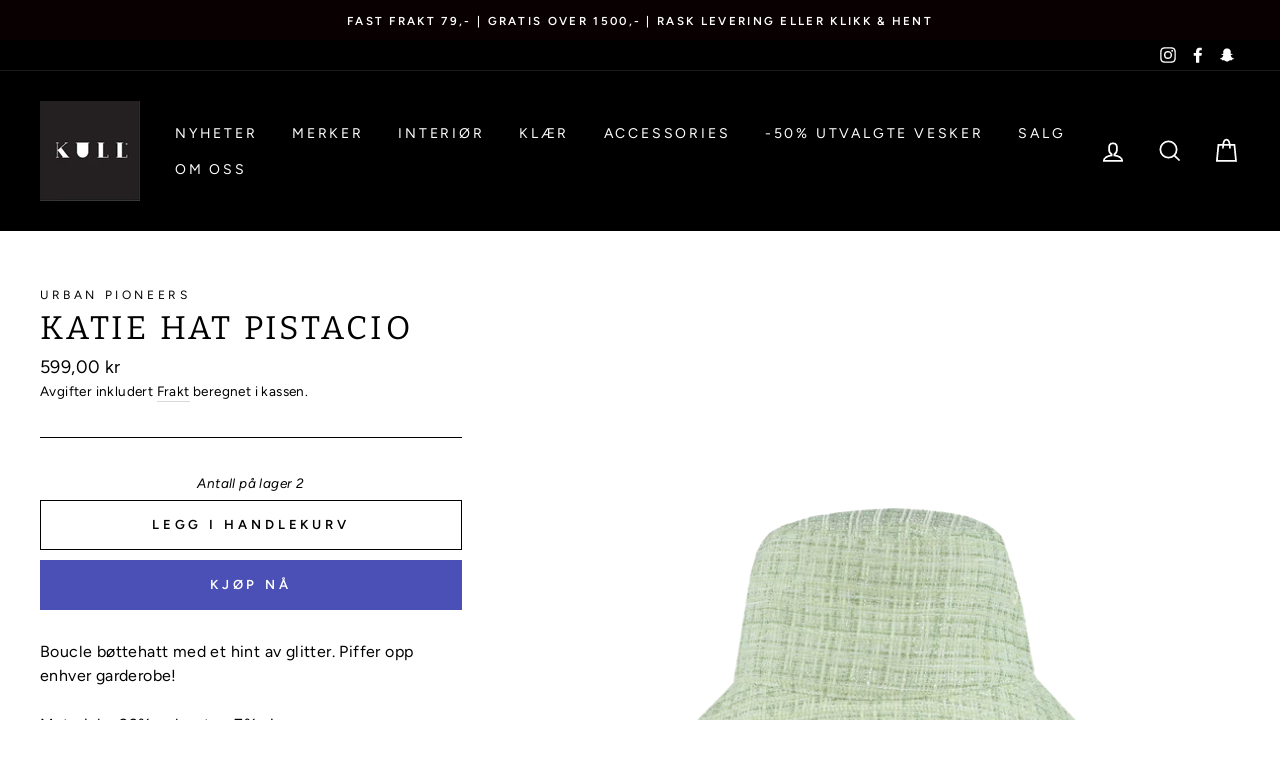

--- FILE ---
content_type: text/html; charset=utf-8
request_url: https://kull.no/products/8167263-katie-hat-pistacio
body_size: 26579
content:
<!doctype html>
<html class="no-js" lang="nb">
<head>
  <meta charset="utf-8">
  <meta http-equiv="X-UA-Compatible" content="IE=edge,chrome=1">
  <meta name="viewport" content="width=device-width,initial-scale=1">
  <meta name="theme-color" content="#4a50b6">
  <link rel="canonical" href="https://kull.no/products/8167263-katie-hat-pistacio">
  <meta name="format-detection" content="telephone=no"><link rel="shortcut icon" href="//kull.no/cdn/shop/files/Kull_Hjerte_Merged_sort_kopi_32x32.jpg?v=1614725559" type="image/png" />
  <title>Katie Hat Pistacio
&ndash; KULL
</title><meta name="description" content="Boucle bøttehatt med et hint av glitter. Piffer opp enhver garderobe!Materiale: 93% polyester, 7% viscose"><meta property="og:site_name" content="KULL">
  <meta property="og:url" content="https://kull.no/products/8167263-katie-hat-pistacio">
  <meta property="og:title" content="Katie Hat Pistacio">
  <meta property="og:type" content="product">
  <meta property="og:description" content="Boucle bøttehatt med et hint av glitter. Piffer opp enhver garderobe!Materiale: 93% polyester, 7% viscose"><meta property="og:image" content="http://kull.no/cdn/shop/products/008acd8a-c558-497e-8324-b59e2ed41aef_1200x1200.png?v=1679306352">
  <meta property="og:image:secure_url" content="https://kull.no/cdn/shop/products/008acd8a-c558-497e-8324-b59e2ed41aef_1200x1200.png?v=1679306352">
  <meta name="twitter:site" content="@">
  <meta name="twitter:card" content="summary_large_image">
  <meta name="twitter:title" content="Katie Hat Pistacio">
  <meta name="twitter:description" content="Boucle bøttehatt med et hint av glitter. Piffer opp enhver garderobe!Materiale: 93% polyester, 7% viscose">


  <style data-shopify>
  @font-face {
  font-family: Bitter;
  font-weight: 400;
  font-style: normal;
  src: url("//kull.no/cdn/fonts/bitter/bitter_n4.0eb1d888c7dcf4b324dcc95156ce047a083f85f9.woff2") format("woff2"),
       url("//kull.no/cdn/fonts/bitter/bitter_n4.c816fa70d91ea90e3facdf24d42f14fc862a7052.woff") format("woff");
}

  @font-face {
  font-family: Figtree;
  font-weight: 400;
  font-style: normal;
  src: url("//kull.no/cdn/fonts/figtree/figtree_n4.3c0838aba1701047e60be6a99a1b0a40ce9b8419.woff2") format("woff2"),
       url("//kull.no/cdn/fonts/figtree/figtree_n4.c0575d1db21fc3821f17fd6617d3dee552312137.woff") format("woff");
}


  @font-face {
  font-family: Figtree;
  font-weight: 600;
  font-style: normal;
  src: url("//kull.no/cdn/fonts/figtree/figtree_n6.9d1ea52bb49a0a86cfd1b0383d00f83d3fcc14de.woff2") format("woff2"),
       url("//kull.no/cdn/fonts/figtree/figtree_n6.f0fcdea525a0e47b2ae4ab645832a8e8a96d31d3.woff") format("woff");
}

  @font-face {
  font-family: Figtree;
  font-weight: 400;
  font-style: italic;
  src: url("//kull.no/cdn/fonts/figtree/figtree_i4.89f7a4275c064845c304a4cf8a4a586060656db2.woff2") format("woff2"),
       url("//kull.no/cdn/fonts/figtree/figtree_i4.6f955aaaafc55a22ffc1f32ecf3756859a5ad3e2.woff") format("woff");
}

  @font-face {
  font-family: Figtree;
  font-weight: 600;
  font-style: italic;
  src: url("//kull.no/cdn/fonts/figtree/figtree_i6.702baae75738b446cfbed6ac0d60cab7b21e61ba.woff2") format("woff2"),
       url("//kull.no/cdn/fonts/figtree/figtree_i6.6b8dc40d16c9905d29525156e284509f871ce8f9.woff") format("woff");
}

</style>

  <link href="//kull.no/cdn/shop/t/26/assets/theme.scss.css?v=78772045349814985871759332249" rel="stylesheet" type="text/css" media="all" />
  <link href="//kull.no/cdn/shop/t/26/assets/custom-style.css?v=163697642901123280801681299156" rel="stylesheet" type="text/css" media="all" />

  <style data-shopify>
    .collection-item__title {
      font-size: 14.4px;
    }

    @media screen and (min-width: 769px) {
      .collection-item__title {
        font-size: 18px;
      }
    }
  </style>

  <script>
    document.documentElement.className = document.documentElement.className.replace('no-js', 'js');

    window.theme = window.theme || {};
    theme.strings = {
      addToCart: "Legg i handlekurv\n",
      soldOut: "Utsolgt",
      unavailable: "Ikke tilgjengelig",
      stockLabel: "Antall på  lager [count] ",
      willNotShipUntil: "Sendes ikke før [date]",
      willBeInStockAfter: "Vil være på lager etter [date]",
      waitingForStock: "Varer på vei",
      savePrice: "Spar [saved_amount]",
      cartEmpty: "Handlekurven din er for øyeblikket tom.",
      cartTermsConfirmation: "Du må godta salgsbetingelsene for å sjekke ut"
    };
    theme.settings = {
      dynamicVariantsEnable: true,
      dynamicVariantType: "button",
      cartType: "drawer",
      moneyFormat: "{{amount_with_comma_separator}} kr",
      saveType: "percent",
      recentlyViewedEnabled: false,
      predictiveSearch: true,
      predictiveSearchType: "product,article,page",
      inventoryThreshold: 4,
      quickView: true,
      themeName: 'Impulse',
      themeVersion: "3.0.3"
    };
  </script>

  <script>window.performance && window.performance.mark && window.performance.mark('shopify.content_for_header.start');</script><meta name="google-site-verification" content="p_qSpU_T1OffxfraSMFmMnGrMdJMrt5XabBK8PLwjEU">
<meta name="google-site-verification" content="IbMFi7ap-ksmQa1yu0Pp22FrarXR8Gyrl-FvxjEEi2w">
<meta name="facebook-domain-verification" content="q4x7n3y7mu0bi8ky10diqneykfqb3y">
<meta name="facebook-domain-verification" content="esfkr0pw21ia84k880bomf4d5d4ete">
<meta id="shopify-digital-wallet" name="shopify-digital-wallet" content="/27029307481/digital_wallets/dialog">
<link rel="alternate" type="application/json+oembed" href="https://kull.no/products/8167263-katie-hat-pistacio.oembed">
<script async="async" src="/checkouts/internal/preloads.js?locale=nb-NO"></script>
<script id="shopify-features" type="application/json">{"accessToken":"41831af9937539eeb25bd111ad55aa42","betas":["rich-media-storefront-analytics"],"domain":"kull.no","predictiveSearch":true,"shopId":27029307481,"locale":"nb"}</script>
<script>var Shopify = Shopify || {};
Shopify.shop = "kullmoteoginterior.myshopify.com";
Shopify.locale = "nb";
Shopify.currency = {"active":"NOK","rate":"1.0"};
Shopify.country = "NO";
Shopify.theme = {"name":"Forside","id":124826288217,"schema_name":"Impulse","schema_version":"3.0.3","theme_store_id":857,"role":"main"};
Shopify.theme.handle = "null";
Shopify.theme.style = {"id":null,"handle":null};
Shopify.cdnHost = "kull.no/cdn";
Shopify.routes = Shopify.routes || {};
Shopify.routes.root = "/";</script>
<script type="module">!function(o){(o.Shopify=o.Shopify||{}).modules=!0}(window);</script>
<script>!function(o){function n(){var o=[];function n(){o.push(Array.prototype.slice.apply(arguments))}return n.q=o,n}var t=o.Shopify=o.Shopify||{};t.loadFeatures=n(),t.autoloadFeatures=n()}(window);</script>
<script id="shop-js-analytics" type="application/json">{"pageType":"product"}</script>
<script defer="defer" async type="module" src="//kull.no/cdn/shopifycloud/shop-js/modules/v2/client.init-shop-cart-sync_Cq55waMD.nb.esm.js"></script>
<script defer="defer" async type="module" src="//kull.no/cdn/shopifycloud/shop-js/modules/v2/chunk.common_DIOnffBL.esm.js"></script>
<script defer="defer" async type="module" src="//kull.no/cdn/shopifycloud/shop-js/modules/v2/chunk.modal_DOnzx6pZ.esm.js"></script>
<script type="module">
  await import("//kull.no/cdn/shopifycloud/shop-js/modules/v2/client.init-shop-cart-sync_Cq55waMD.nb.esm.js");
await import("//kull.no/cdn/shopifycloud/shop-js/modules/v2/chunk.common_DIOnffBL.esm.js");
await import("//kull.no/cdn/shopifycloud/shop-js/modules/v2/chunk.modal_DOnzx6pZ.esm.js");

  window.Shopify.SignInWithShop?.initShopCartSync?.({"fedCMEnabled":true,"windoidEnabled":true});

</script>
<script id="__st">var __st={"a":27029307481,"offset":3600,"reqid":"4d6859bc-866d-4a36-9074-ff46a3221d4a-1769074964","pageurl":"kull.no\/products\/8167263-katie-hat-pistacio","u":"3ca6b8ca91aa","p":"product","rtyp":"product","rid":7260830564441};</script>
<script>window.ShopifyPaypalV4VisibilityTracking = true;</script>
<script id="captcha-bootstrap">!function(){'use strict';const t='contact',e='account',n='new_comment',o=[[t,t],['blogs',n],['comments',n],[t,'customer']],c=[[e,'customer_login'],[e,'guest_login'],[e,'recover_customer_password'],[e,'create_customer']],r=t=>t.map((([t,e])=>`form[action*='/${t}']:not([data-nocaptcha='true']) input[name='form_type'][value='${e}']`)).join(','),a=t=>()=>t?[...document.querySelectorAll(t)].map((t=>t.form)):[];function s(){const t=[...o],e=r(t);return a(e)}const i='password',u='form_key',d=['recaptcha-v3-token','g-recaptcha-response','h-captcha-response',i],f=()=>{try{return window.sessionStorage}catch{return}},m='__shopify_v',_=t=>t.elements[u];function p(t,e,n=!1){try{const o=window.sessionStorage,c=JSON.parse(o.getItem(e)),{data:r}=function(t){const{data:e,action:n}=t;return t[m]||n?{data:e,action:n}:{data:t,action:n}}(c);for(const[e,n]of Object.entries(r))t.elements[e]&&(t.elements[e].value=n);n&&o.removeItem(e)}catch(o){console.error('form repopulation failed',{error:o})}}const l='form_type',E='cptcha';function T(t){t.dataset[E]=!0}const w=window,h=w.document,L='Shopify',v='ce_forms',y='captcha';let A=!1;((t,e)=>{const n=(g='f06e6c50-85a8-45c8-87d0-21a2b65856fe',I='https://cdn.shopify.com/shopifycloud/storefront-forms-hcaptcha/ce_storefront_forms_captcha_hcaptcha.v1.5.2.iife.js',D={infoText:'Beskyttet av hCaptcha',privacyText:'Personvern',termsText:'Vilkår'},(t,e,n)=>{const o=w[L][v],c=o.bindForm;if(c)return c(t,g,e,D).then(n);var r;o.q.push([[t,g,e,D],n]),r=I,A||(h.body.append(Object.assign(h.createElement('script'),{id:'captcha-provider',async:!0,src:r})),A=!0)});var g,I,D;w[L]=w[L]||{},w[L][v]=w[L][v]||{},w[L][v].q=[],w[L][y]=w[L][y]||{},w[L][y].protect=function(t,e){n(t,void 0,e),T(t)},Object.freeze(w[L][y]),function(t,e,n,w,h,L){const[v,y,A,g]=function(t,e,n){const i=e?o:[],u=t?c:[],d=[...i,...u],f=r(d),m=r(i),_=r(d.filter((([t,e])=>n.includes(e))));return[a(f),a(m),a(_),s()]}(w,h,L),I=t=>{const e=t.target;return e instanceof HTMLFormElement?e:e&&e.form},D=t=>v().includes(t);t.addEventListener('submit',(t=>{const e=I(t);if(!e)return;const n=D(e)&&!e.dataset.hcaptchaBound&&!e.dataset.recaptchaBound,o=_(e),c=g().includes(e)&&(!o||!o.value);(n||c)&&t.preventDefault(),c&&!n&&(function(t){try{if(!f())return;!function(t){const e=f();if(!e)return;const n=_(t);if(!n)return;const o=n.value;o&&e.removeItem(o)}(t);const e=Array.from(Array(32),(()=>Math.random().toString(36)[2])).join('');!function(t,e){_(t)||t.append(Object.assign(document.createElement('input'),{type:'hidden',name:u})),t.elements[u].value=e}(t,e),function(t,e){const n=f();if(!n)return;const o=[...t.querySelectorAll(`input[type='${i}']`)].map((({name:t})=>t)),c=[...d,...o],r={};for(const[a,s]of new FormData(t).entries())c.includes(a)||(r[a]=s);n.setItem(e,JSON.stringify({[m]:1,action:t.action,data:r}))}(t,e)}catch(e){console.error('failed to persist form',e)}}(e),e.submit())}));const S=(t,e)=>{t&&!t.dataset[E]&&(n(t,e.some((e=>e===t))),T(t))};for(const o of['focusin','change'])t.addEventListener(o,(t=>{const e=I(t);D(e)&&S(e,y())}));const B=e.get('form_key'),M=e.get(l),P=B&&M;t.addEventListener('DOMContentLoaded',(()=>{const t=y();if(P)for(const e of t)e.elements[l].value===M&&p(e,B);[...new Set([...A(),...v().filter((t=>'true'===t.dataset.shopifyCaptcha))])].forEach((e=>S(e,t)))}))}(h,new URLSearchParams(w.location.search),n,t,e,['guest_login'])})(!0,!0)}();</script>
<script integrity="sha256-4kQ18oKyAcykRKYeNunJcIwy7WH5gtpwJnB7kiuLZ1E=" data-source-attribution="shopify.loadfeatures" defer="defer" src="//kull.no/cdn/shopifycloud/storefront/assets/storefront/load_feature-a0a9edcb.js" crossorigin="anonymous"></script>
<script data-source-attribution="shopify.dynamic_checkout.dynamic.init">var Shopify=Shopify||{};Shopify.PaymentButton=Shopify.PaymentButton||{isStorefrontPortableWallets:!0,init:function(){window.Shopify.PaymentButton.init=function(){};var t=document.createElement("script");t.src="https://kull.no/cdn/shopifycloud/portable-wallets/latest/portable-wallets.nb.js",t.type="module",document.head.appendChild(t)}};
</script>
<script data-source-attribution="shopify.dynamic_checkout.buyer_consent">
  function portableWalletsHideBuyerConsent(e){var t=document.getElementById("shopify-buyer-consent"),n=document.getElementById("shopify-subscription-policy-button");t&&n&&(t.classList.add("hidden"),t.setAttribute("aria-hidden","true"),n.removeEventListener("click",e))}function portableWalletsShowBuyerConsent(e){var t=document.getElementById("shopify-buyer-consent"),n=document.getElementById("shopify-subscription-policy-button");t&&n&&(t.classList.remove("hidden"),t.removeAttribute("aria-hidden"),n.addEventListener("click",e))}window.Shopify?.PaymentButton&&(window.Shopify.PaymentButton.hideBuyerConsent=portableWalletsHideBuyerConsent,window.Shopify.PaymentButton.showBuyerConsent=portableWalletsShowBuyerConsent);
</script>
<script>
  function portableWalletsCleanup(e){e&&e.src&&console.error("Failed to load portable wallets script "+e.src);var t=document.querySelectorAll("shopify-accelerated-checkout .shopify-payment-button__skeleton, shopify-accelerated-checkout-cart .wallet-cart-button__skeleton"),e=document.getElementById("shopify-buyer-consent");for(let e=0;e<t.length;e++)t[e].remove();e&&e.remove()}function portableWalletsNotLoadedAsModule(e){e instanceof ErrorEvent&&"string"==typeof e.message&&e.message.includes("import.meta")&&"string"==typeof e.filename&&e.filename.includes("portable-wallets")&&(window.removeEventListener("error",portableWalletsNotLoadedAsModule),window.Shopify.PaymentButton.failedToLoad=e,"loading"===document.readyState?document.addEventListener("DOMContentLoaded",window.Shopify.PaymentButton.init):window.Shopify.PaymentButton.init())}window.addEventListener("error",portableWalletsNotLoadedAsModule);
</script>

<script type="module" src="https://kull.no/cdn/shopifycloud/portable-wallets/latest/portable-wallets.nb.js" onError="portableWalletsCleanup(this)" crossorigin="anonymous"></script>
<script nomodule>
  document.addEventListener("DOMContentLoaded", portableWalletsCleanup);
</script>

<script id='scb4127' type='text/javascript' async='' src='https://kull.no/cdn/shopifycloud/privacy-banner/storefront-banner.js'></script><link id="shopify-accelerated-checkout-styles" rel="stylesheet" media="screen" href="https://kull.no/cdn/shopifycloud/portable-wallets/latest/accelerated-checkout-backwards-compat.css" crossorigin="anonymous">
<style id="shopify-accelerated-checkout-cart">
        #shopify-buyer-consent {
  margin-top: 1em;
  display: inline-block;
  width: 100%;
}

#shopify-buyer-consent.hidden {
  display: none;
}

#shopify-subscription-policy-button {
  background: none;
  border: none;
  padding: 0;
  text-decoration: underline;
  font-size: inherit;
  cursor: pointer;
}

#shopify-subscription-policy-button::before {
  box-shadow: none;
}

      </style>

<script>window.performance && window.performance.mark && window.performance.mark('shopify.content_for_header.end');</script>

  <script src="//kull.no/cdn/shop/t/26/assets/vendor-scripts-v6.js" defer="defer"></script>

  

  <script src="//kull.no/cdn/shop/t/26/assets/theme.js?v=112718498460643917511681299156" defer="defer"></script><meta name="google-site-verification" content="ZRCKV51y-BuKO3q0zY0faEgFSMFqrub_ZVg7hcmvrMA" /><!-- BEGIN app block: shopify://apps/sales-discounts/blocks/sale-labels/29205fb1-2e68-4d81-a905-d828a51c8413 --><style>#Product-Slider>div+div .hc-sale-tag,.Product__Gallery--stack .Product__SlideItem+.Product__SlideItem .hc-sale-tag,.\#product-card-badge.\@type\:sale,.badge--on-sale,.badge--onsale,.badge.color-sale,.badge.onsale,.flag.sale,.grid-product__on-sale,.grid-product__tag--sale,.hc-sale-tag+.ProductItem__Wrapper .ProductItem__Label,.hc-sale-tag+.badge__container,.hc-sale-tag+.card__inner .badge,.hc-sale-tag+.card__inner+.card__content .card__badge,.hc-sale-tag+link+.card-wrapper .card__badge,.hc-sale-tag+.card__wrapper .card__badge,.hc-sale-tag+.image-wrapper .product-item__badge,.hc-sale-tag+.product--labels,.hc-sale-tag+.product-item__image-wrapper .product-item__label-list,.hc-sale-tag+a .label,.hc-sale-tag+img+.product-item__meta+.product-item__badge,.label .overlay-sale,.lbl.on-sale,.media-column+.media-column .hc-sale-tag,.price__badge-sale,.product-badge--sale,.product-badge__sale,.product-card__label--sale,.product-item__badge--sale,.product-label--on-sale,.product-label--sale,.product-label.sale,.product__badge--sale,.product__badge__item--sale,.product__media-icon,.productitem__badge--sale,.sale-badge,.sale-box,.sale-item.icn,.sale-sticker,.sale_banner,.theme-img+.theme-img .hc-sale-tag,.hc-sale-tag+a+.badge,.hc-sale-tag+div .badge{display:none!important}.facets__display{z-index:3!important}.indiv-product .hc-sale-tag,.product-item--with-hover-swatches .hc-sale-tag,.product-recommendations .hc-sale-tag{z-index:3}#Product-Slider .hc-sale-tag{z-index:6}.product-holder .hc-sale-tag{z-index:9}.apply-gallery-animation .hc-product-page{z-index:10}.product-card.relative.flex.flex-col .hc-sale-tag{z-index:21}@media only screen and (min-width:750px){.product-gallery-item+.product-gallery-item .hc-sale-tag,.product__slide+.product__slide .hc-sale-tag,.yv-product-slider-item+.yv-product-slider-item .hc-sale-tag{display:none!important}}@media (min-width:960px){.product__media-item+.product__media-item .hc-sale-tag,.splide__slide+.splide__slide .hc-sale-tag{display:none!important}}
</style>
<script>
  let hcSaleLabelSettings = {
    domain: "kullmoteoginterior.myshopify.com",
    variants: [{"id":40441208045657,"title":"Default Title","option1":"Default Title","option2":null,"option3":null,"sku":"081672630100","requires_shipping":true,"taxable":true,"featured_image":null,"available":true,"name":"Katie Hat Pistacio","public_title":null,"options":["Default Title"],"price":59900,"weight":0,"compare_at_price":null,"inventory_management":"shopify","barcode":"7072595418853","requires_selling_plan":false,"selling_plan_allocations":[]}],
    selectedVariant: {"id":40441208045657,"title":"Default Title","option1":"Default Title","option2":null,"option3":null,"sku":"081672630100","requires_shipping":true,"taxable":true,"featured_image":null,"available":true,"name":"Katie Hat Pistacio","public_title":null,"options":["Default Title"],"price":59900,"weight":0,"compare_at_price":null,"inventory_management":"shopify","barcode":"7072595418853","requires_selling_plan":false,"selling_plan_allocations":[]},
    productPageImages: ["\/\/kull.no\/cdn\/shop\/products\/008acd8a-c558-497e-8324-b59e2ed41aef.png?v=1679306352"],
    
  }
</script>
<style>.hc-sale-tag{z-index:2;font-size:14px;display:inline-block;height:0;width:0;position:absolute!important;left:-26px;top:-6px;padding:0;border-bottom:40px solid #fb485e;border-right:40px solid transparent;border-left:40px solid transparent;transform:rotate(
-45deg);background:transparent!important;color:#fff;font-weight:700}.hc-sale-tag span{position:relative;display:block;height:40px;line-height:40px;width:80px;text-align:center;margin-left:-40px;margin-top:8px}.hc-sale-tag{border-bottom-color:#0f110f!important;color:#fafbfb!important;}.hc-sale-tag span{color:#fafbfb!important}.hc-sale-tag span:before{content:"-"}</style><script>document.addEventListener("DOMContentLoaded",function(){"undefined"!=typeof hcVariants&&function(e){function t(e,t,a){return function(){if(a)return t.apply(this,arguments),e.apply(this,arguments);var n=e.apply(this,arguments);return t.apply(this,arguments),n}}var a=null;function n(){var t=window.location.search.replace(/.*variant=(\d+).*/,"$1");t&&t!=a&&(a=t,e(t))}window.history.pushState=t(history.pushState,n),window.history.replaceState=t(history.replaceState,n),window.addEventListener("popstate",n)}(function(e){let t=null;for(var a=0;a<hcVariants.length;a++)if(hcVariants[a].id==e){t=hcVariants[a];var n=document.querySelectorAll(".hc-product-page.hc-sale-tag");if(t.compare_at_price&&t.compare_at_price>t.price){var r=100*(t.compare_at_price-t.price)/t.compare_at_price;if(null!=r)for(a=0;a<n.length;a++)n[a].childNodes[0].textContent=r.toFixed(0)+"%",n[a].style.display="block";else for(a=0;a<n.length;a++)n[a].style.display="none"}else for(a=0;a<n.length;a++)n[a].style.display="none";break}})});</script> 


<!-- END app block --><script src="https://cdn.shopify.com/extensions/019bbca0-fcf5-7f6c-8590-d768dd0bcdd7/sdm-extensions-56/assets/hc-sale-labels.min.js" type="text/javascript" defer="defer"></script>
<link href="https://monorail-edge.shopifysvc.com" rel="dns-prefetch">
<script>(function(){if ("sendBeacon" in navigator && "performance" in window) {try {var session_token_from_headers = performance.getEntriesByType('navigation')[0].serverTiming.find(x => x.name == '_s').description;} catch {var session_token_from_headers = undefined;}var session_cookie_matches = document.cookie.match(/_shopify_s=([^;]*)/);var session_token_from_cookie = session_cookie_matches && session_cookie_matches.length === 2 ? session_cookie_matches[1] : "";var session_token = session_token_from_headers || session_token_from_cookie || "";function handle_abandonment_event(e) {var entries = performance.getEntries().filter(function(entry) {return /monorail-edge.shopifysvc.com/.test(entry.name);});if (!window.abandonment_tracked && entries.length === 0) {window.abandonment_tracked = true;var currentMs = Date.now();var navigation_start = performance.timing.navigationStart;var payload = {shop_id: 27029307481,url: window.location.href,navigation_start,duration: currentMs - navigation_start,session_token,page_type: "product"};window.navigator.sendBeacon("https://monorail-edge.shopifysvc.com/v1/produce", JSON.stringify({schema_id: "online_store_buyer_site_abandonment/1.1",payload: payload,metadata: {event_created_at_ms: currentMs,event_sent_at_ms: currentMs}}));}}window.addEventListener('pagehide', handle_abandonment_event);}}());</script>
<script id="web-pixels-manager-setup">(function e(e,d,r,n,o){if(void 0===o&&(o={}),!Boolean(null===(a=null===(i=window.Shopify)||void 0===i?void 0:i.analytics)||void 0===a?void 0:a.replayQueue)){var i,a;window.Shopify=window.Shopify||{};var t=window.Shopify;t.analytics=t.analytics||{};var s=t.analytics;s.replayQueue=[],s.publish=function(e,d,r){return s.replayQueue.push([e,d,r]),!0};try{self.performance.mark("wpm:start")}catch(e){}var l=function(){var e={modern:/Edge?\/(1{2}[4-9]|1[2-9]\d|[2-9]\d{2}|\d{4,})\.\d+(\.\d+|)|Firefox\/(1{2}[4-9]|1[2-9]\d|[2-9]\d{2}|\d{4,})\.\d+(\.\d+|)|Chrom(ium|e)\/(9{2}|\d{3,})\.\d+(\.\d+|)|(Maci|X1{2}).+ Version\/(15\.\d+|(1[6-9]|[2-9]\d|\d{3,})\.\d+)([,.]\d+|)( \(\w+\)|)( Mobile\/\w+|) Safari\/|Chrome.+OPR\/(9{2}|\d{3,})\.\d+\.\d+|(CPU[ +]OS|iPhone[ +]OS|CPU[ +]iPhone|CPU IPhone OS|CPU iPad OS)[ +]+(15[._]\d+|(1[6-9]|[2-9]\d|\d{3,})[._]\d+)([._]\d+|)|Android:?[ /-](13[3-9]|1[4-9]\d|[2-9]\d{2}|\d{4,})(\.\d+|)(\.\d+|)|Android.+Firefox\/(13[5-9]|1[4-9]\d|[2-9]\d{2}|\d{4,})\.\d+(\.\d+|)|Android.+Chrom(ium|e)\/(13[3-9]|1[4-9]\d|[2-9]\d{2}|\d{4,})\.\d+(\.\d+|)|SamsungBrowser\/([2-9]\d|\d{3,})\.\d+/,legacy:/Edge?\/(1[6-9]|[2-9]\d|\d{3,})\.\d+(\.\d+|)|Firefox\/(5[4-9]|[6-9]\d|\d{3,})\.\d+(\.\d+|)|Chrom(ium|e)\/(5[1-9]|[6-9]\d|\d{3,})\.\d+(\.\d+|)([\d.]+$|.*Safari\/(?![\d.]+ Edge\/[\d.]+$))|(Maci|X1{2}).+ Version\/(10\.\d+|(1[1-9]|[2-9]\d|\d{3,})\.\d+)([,.]\d+|)( \(\w+\)|)( Mobile\/\w+|) Safari\/|Chrome.+OPR\/(3[89]|[4-9]\d|\d{3,})\.\d+\.\d+|(CPU[ +]OS|iPhone[ +]OS|CPU[ +]iPhone|CPU IPhone OS|CPU iPad OS)[ +]+(10[._]\d+|(1[1-9]|[2-9]\d|\d{3,})[._]\d+)([._]\d+|)|Android:?[ /-](13[3-9]|1[4-9]\d|[2-9]\d{2}|\d{4,})(\.\d+|)(\.\d+|)|Mobile Safari.+OPR\/([89]\d|\d{3,})\.\d+\.\d+|Android.+Firefox\/(13[5-9]|1[4-9]\d|[2-9]\d{2}|\d{4,})\.\d+(\.\d+|)|Android.+Chrom(ium|e)\/(13[3-9]|1[4-9]\d|[2-9]\d{2}|\d{4,})\.\d+(\.\d+|)|Android.+(UC? ?Browser|UCWEB|U3)[ /]?(15\.([5-9]|\d{2,})|(1[6-9]|[2-9]\d|\d{3,})\.\d+)\.\d+|SamsungBrowser\/(5\.\d+|([6-9]|\d{2,})\.\d+)|Android.+MQ{2}Browser\/(14(\.(9|\d{2,})|)|(1[5-9]|[2-9]\d|\d{3,})(\.\d+|))(\.\d+|)|K[Aa][Ii]OS\/(3\.\d+|([4-9]|\d{2,})\.\d+)(\.\d+|)/},d=e.modern,r=e.legacy,n=navigator.userAgent;return n.match(d)?"modern":n.match(r)?"legacy":"unknown"}(),u="modern"===l?"modern":"legacy",c=(null!=n?n:{modern:"",legacy:""})[u],f=function(e){return[e.baseUrl,"/wpm","/b",e.hashVersion,"modern"===e.buildTarget?"m":"l",".js"].join("")}({baseUrl:d,hashVersion:r,buildTarget:u}),m=function(e){var d=e.version,r=e.bundleTarget,n=e.surface,o=e.pageUrl,i=e.monorailEndpoint;return{emit:function(e){var a=e.status,t=e.errorMsg,s=(new Date).getTime(),l=JSON.stringify({metadata:{event_sent_at_ms:s},events:[{schema_id:"web_pixels_manager_load/3.1",payload:{version:d,bundle_target:r,page_url:o,status:a,surface:n,error_msg:t},metadata:{event_created_at_ms:s}}]});if(!i)return console&&console.warn&&console.warn("[Web Pixels Manager] No Monorail endpoint provided, skipping logging."),!1;try{return self.navigator.sendBeacon.bind(self.navigator)(i,l)}catch(e){}var u=new XMLHttpRequest;try{return u.open("POST",i,!0),u.setRequestHeader("Content-Type","text/plain"),u.send(l),!0}catch(e){return console&&console.warn&&console.warn("[Web Pixels Manager] Got an unhandled error while logging to Monorail."),!1}}}}({version:r,bundleTarget:l,surface:e.surface,pageUrl:self.location.href,monorailEndpoint:e.monorailEndpoint});try{o.browserTarget=l,function(e){var d=e.src,r=e.async,n=void 0===r||r,o=e.onload,i=e.onerror,a=e.sri,t=e.scriptDataAttributes,s=void 0===t?{}:t,l=document.createElement("script"),u=document.querySelector("head"),c=document.querySelector("body");if(l.async=n,l.src=d,a&&(l.integrity=a,l.crossOrigin="anonymous"),s)for(var f in s)if(Object.prototype.hasOwnProperty.call(s,f))try{l.dataset[f]=s[f]}catch(e){}if(o&&l.addEventListener("load",o),i&&l.addEventListener("error",i),u)u.appendChild(l);else{if(!c)throw new Error("Did not find a head or body element to append the script");c.appendChild(l)}}({src:f,async:!0,onload:function(){if(!function(){var e,d;return Boolean(null===(d=null===(e=window.Shopify)||void 0===e?void 0:e.analytics)||void 0===d?void 0:d.initialized)}()){var d=window.webPixelsManager.init(e)||void 0;if(d){var r=window.Shopify.analytics;r.replayQueue.forEach((function(e){var r=e[0],n=e[1],o=e[2];d.publishCustomEvent(r,n,o)})),r.replayQueue=[],r.publish=d.publishCustomEvent,r.visitor=d.visitor,r.initialized=!0}}},onerror:function(){return m.emit({status:"failed",errorMsg:"".concat(f," has failed to load")})},sri:function(e){var d=/^sha384-[A-Za-z0-9+/=]+$/;return"string"==typeof e&&d.test(e)}(c)?c:"",scriptDataAttributes:o}),m.emit({status:"loading"})}catch(e){m.emit({status:"failed",errorMsg:(null==e?void 0:e.message)||"Unknown error"})}}})({shopId: 27029307481,storefrontBaseUrl: "https://kull.no",extensionsBaseUrl: "https://extensions.shopifycdn.com/cdn/shopifycloud/web-pixels-manager",monorailEndpoint: "https://monorail-edge.shopifysvc.com/unstable/produce_batch",surface: "storefront-renderer",enabledBetaFlags: ["2dca8a86"],webPixelsConfigList: [{"id":"396525657","configuration":"{\"config\":\"{\\\"google_tag_ids\\\":[\\\"G-EH6WDESJV0\\\",\\\"AW-11237794195\\\",\\\"GT-TXZG7NP\\\"],\\\"target_country\\\":\\\"NO\\\",\\\"gtag_events\\\":[{\\\"type\\\":\\\"begin_checkout\\\",\\\"action_label\\\":[\\\"G-EH6WDESJV0\\\",\\\"AW-11237794195\\\/XVJ6CN7p5bIYEJPDzO4p\\\"]},{\\\"type\\\":\\\"search\\\",\\\"action_label\\\":[\\\"G-EH6WDESJV0\\\",\\\"AW-11237794195\\\/tgPoCJHk5bIYEJPDzO4p\\\"]},{\\\"type\\\":\\\"view_item\\\",\\\"action_label\\\":[\\\"G-EH6WDESJV0\\\",\\\"AW-11237794195\\\/6ECGCI7k5bIYEJPDzO4p\\\",\\\"MC-0M69F71F1G\\\"]},{\\\"type\\\":\\\"purchase\\\",\\\"action_label\\\":[\\\"G-EH6WDESJV0\\\",\\\"AW-11237794195\\\/bRjdCIjk5bIYEJPDzO4p\\\",\\\"MC-0M69F71F1G\\\"]},{\\\"type\\\":\\\"page_view\\\",\\\"action_label\\\":[\\\"G-EH6WDESJV0\\\",\\\"AW-11237794195\\\/X9ExCIvk5bIYEJPDzO4p\\\",\\\"MC-0M69F71F1G\\\"]},{\\\"type\\\":\\\"add_payment_info\\\",\\\"action_label\\\":[\\\"G-EH6WDESJV0\\\",\\\"AW-11237794195\\\/CqfgCOHp5bIYEJPDzO4p\\\"]},{\\\"type\\\":\\\"add_to_cart\\\",\\\"action_label\\\":[\\\"G-EH6WDESJV0\\\",\\\"AW-11237794195\\\/oc9bCNvp5bIYEJPDzO4p\\\"]}],\\\"enable_monitoring_mode\\\":false}\"}","eventPayloadVersion":"v1","runtimeContext":"OPEN","scriptVersion":"b2a88bafab3e21179ed38636efcd8a93","type":"APP","apiClientId":1780363,"privacyPurposes":[],"dataSharingAdjustments":{"protectedCustomerApprovalScopes":["read_customer_address","read_customer_email","read_customer_name","read_customer_personal_data","read_customer_phone"]}},{"id":"166690905","configuration":"{\"pixel_id\":\"259339660376207\",\"pixel_type\":\"facebook_pixel\",\"metaapp_system_user_token\":\"-\"}","eventPayloadVersion":"v1","runtimeContext":"OPEN","scriptVersion":"ca16bc87fe92b6042fbaa3acc2fbdaa6","type":"APP","apiClientId":2329312,"privacyPurposes":["ANALYTICS","MARKETING","SALE_OF_DATA"],"dataSharingAdjustments":{"protectedCustomerApprovalScopes":["read_customer_address","read_customer_email","read_customer_name","read_customer_personal_data","read_customer_phone"]}},{"id":"64323673","eventPayloadVersion":"v1","runtimeContext":"LAX","scriptVersion":"1","type":"CUSTOM","privacyPurposes":["MARKETING"],"name":"Meta pixel (migrated)"},{"id":"86343769","eventPayloadVersion":"v1","runtimeContext":"LAX","scriptVersion":"1","type":"CUSTOM","privacyPurposes":["ANALYTICS"],"name":"Google Analytics tag (migrated)"},{"id":"shopify-app-pixel","configuration":"{}","eventPayloadVersion":"v1","runtimeContext":"STRICT","scriptVersion":"0450","apiClientId":"shopify-pixel","type":"APP","privacyPurposes":["ANALYTICS","MARKETING"]},{"id":"shopify-custom-pixel","eventPayloadVersion":"v1","runtimeContext":"LAX","scriptVersion":"0450","apiClientId":"shopify-pixel","type":"CUSTOM","privacyPurposes":["ANALYTICS","MARKETING"]}],isMerchantRequest: false,initData: {"shop":{"name":"KULL","paymentSettings":{"currencyCode":"NOK"},"myshopifyDomain":"kullmoteoginterior.myshopify.com","countryCode":"NO","storefrontUrl":"https:\/\/kull.no"},"customer":null,"cart":null,"checkout":null,"productVariants":[{"price":{"amount":599.0,"currencyCode":"NOK"},"product":{"title":"Katie Hat Pistacio","vendor":"Urban Pioneers","id":"7260830564441","untranslatedTitle":"Katie Hat Pistacio","url":"\/products\/8167263-katie-hat-pistacio","type":"Hatt"},"id":"40441208045657","image":{"src":"\/\/kull.no\/cdn\/shop\/products\/008acd8a-c558-497e-8324-b59e2ed41aef.png?v=1679306352"},"sku":"081672630100","title":"Default Title","untranslatedTitle":"Default Title"}],"purchasingCompany":null},},"https://kull.no/cdn","fcfee988w5aeb613cpc8e4bc33m6693e112",{"modern":"","legacy":""},{"shopId":"27029307481","storefrontBaseUrl":"https:\/\/kull.no","extensionBaseUrl":"https:\/\/extensions.shopifycdn.com\/cdn\/shopifycloud\/web-pixels-manager","surface":"storefront-renderer","enabledBetaFlags":"[\"2dca8a86\"]","isMerchantRequest":"false","hashVersion":"fcfee988w5aeb613cpc8e4bc33m6693e112","publish":"custom","events":"[[\"page_viewed\",{}],[\"product_viewed\",{\"productVariant\":{\"price\":{\"amount\":599.0,\"currencyCode\":\"NOK\"},\"product\":{\"title\":\"Katie Hat Pistacio\",\"vendor\":\"Urban Pioneers\",\"id\":\"7260830564441\",\"untranslatedTitle\":\"Katie Hat Pistacio\",\"url\":\"\/products\/8167263-katie-hat-pistacio\",\"type\":\"Hatt\"},\"id\":\"40441208045657\",\"image\":{\"src\":\"\/\/kull.no\/cdn\/shop\/products\/008acd8a-c558-497e-8324-b59e2ed41aef.png?v=1679306352\"},\"sku\":\"081672630100\",\"title\":\"Default Title\",\"untranslatedTitle\":\"Default Title\"}}]]"});</script><script>
  window.ShopifyAnalytics = window.ShopifyAnalytics || {};
  window.ShopifyAnalytics.meta = window.ShopifyAnalytics.meta || {};
  window.ShopifyAnalytics.meta.currency = 'NOK';
  var meta = {"product":{"id":7260830564441,"gid":"gid:\/\/shopify\/Product\/7260830564441","vendor":"Urban Pioneers","type":"Hatt","handle":"8167263-katie-hat-pistacio","variants":[{"id":40441208045657,"price":59900,"name":"Katie Hat Pistacio","public_title":null,"sku":"081672630100"}],"remote":false},"page":{"pageType":"product","resourceType":"product","resourceId":7260830564441,"requestId":"4d6859bc-866d-4a36-9074-ff46a3221d4a-1769074964"}};
  for (var attr in meta) {
    window.ShopifyAnalytics.meta[attr] = meta[attr];
  }
</script>
<script class="analytics">
  (function () {
    var customDocumentWrite = function(content) {
      var jquery = null;

      if (window.jQuery) {
        jquery = window.jQuery;
      } else if (window.Checkout && window.Checkout.$) {
        jquery = window.Checkout.$;
      }

      if (jquery) {
        jquery('body').append(content);
      }
    };

    var hasLoggedConversion = function(token) {
      if (token) {
        return document.cookie.indexOf('loggedConversion=' + token) !== -1;
      }
      return false;
    }

    var setCookieIfConversion = function(token) {
      if (token) {
        var twoMonthsFromNow = new Date(Date.now());
        twoMonthsFromNow.setMonth(twoMonthsFromNow.getMonth() + 2);

        document.cookie = 'loggedConversion=' + token + '; expires=' + twoMonthsFromNow;
      }
    }

    var trekkie = window.ShopifyAnalytics.lib = window.trekkie = window.trekkie || [];
    if (trekkie.integrations) {
      return;
    }
    trekkie.methods = [
      'identify',
      'page',
      'ready',
      'track',
      'trackForm',
      'trackLink'
    ];
    trekkie.factory = function(method) {
      return function() {
        var args = Array.prototype.slice.call(arguments);
        args.unshift(method);
        trekkie.push(args);
        return trekkie;
      };
    };
    for (var i = 0; i < trekkie.methods.length; i++) {
      var key = trekkie.methods[i];
      trekkie[key] = trekkie.factory(key);
    }
    trekkie.load = function(config) {
      trekkie.config = config || {};
      trekkie.config.initialDocumentCookie = document.cookie;
      var first = document.getElementsByTagName('script')[0];
      var script = document.createElement('script');
      script.type = 'text/javascript';
      script.onerror = function(e) {
        var scriptFallback = document.createElement('script');
        scriptFallback.type = 'text/javascript';
        scriptFallback.onerror = function(error) {
                var Monorail = {
      produce: function produce(monorailDomain, schemaId, payload) {
        var currentMs = new Date().getTime();
        var event = {
          schema_id: schemaId,
          payload: payload,
          metadata: {
            event_created_at_ms: currentMs,
            event_sent_at_ms: currentMs
          }
        };
        return Monorail.sendRequest("https://" + monorailDomain + "/v1/produce", JSON.stringify(event));
      },
      sendRequest: function sendRequest(endpointUrl, payload) {
        // Try the sendBeacon API
        if (window && window.navigator && typeof window.navigator.sendBeacon === 'function' && typeof window.Blob === 'function' && !Monorail.isIos12()) {
          var blobData = new window.Blob([payload], {
            type: 'text/plain'
          });

          if (window.navigator.sendBeacon(endpointUrl, blobData)) {
            return true;
          } // sendBeacon was not successful

        } // XHR beacon

        var xhr = new XMLHttpRequest();

        try {
          xhr.open('POST', endpointUrl);
          xhr.setRequestHeader('Content-Type', 'text/plain');
          xhr.send(payload);
        } catch (e) {
          console.log(e);
        }

        return false;
      },
      isIos12: function isIos12() {
        return window.navigator.userAgent.lastIndexOf('iPhone; CPU iPhone OS 12_') !== -1 || window.navigator.userAgent.lastIndexOf('iPad; CPU OS 12_') !== -1;
      }
    };
    Monorail.produce('monorail-edge.shopifysvc.com',
      'trekkie_storefront_load_errors/1.1',
      {shop_id: 27029307481,
      theme_id: 124826288217,
      app_name: "storefront",
      context_url: window.location.href,
      source_url: "//kull.no/cdn/s/trekkie.storefront.1bbfab421998800ff09850b62e84b8915387986d.min.js"});

        };
        scriptFallback.async = true;
        scriptFallback.src = '//kull.no/cdn/s/trekkie.storefront.1bbfab421998800ff09850b62e84b8915387986d.min.js';
        first.parentNode.insertBefore(scriptFallback, first);
      };
      script.async = true;
      script.src = '//kull.no/cdn/s/trekkie.storefront.1bbfab421998800ff09850b62e84b8915387986d.min.js';
      first.parentNode.insertBefore(script, first);
    };
    trekkie.load(
      {"Trekkie":{"appName":"storefront","development":false,"defaultAttributes":{"shopId":27029307481,"isMerchantRequest":null,"themeId":124826288217,"themeCityHash":"8283755893824026252","contentLanguage":"nb","currency":"NOK","eventMetadataId":"2b433901-f443-4fb8-a216-8c58565ca802"},"isServerSideCookieWritingEnabled":true,"monorailRegion":"shop_domain","enabledBetaFlags":["65f19447"]},"Session Attribution":{},"S2S":{"facebookCapiEnabled":true,"source":"trekkie-storefront-renderer","apiClientId":580111}}
    );

    var loaded = false;
    trekkie.ready(function() {
      if (loaded) return;
      loaded = true;

      window.ShopifyAnalytics.lib = window.trekkie;

      var originalDocumentWrite = document.write;
      document.write = customDocumentWrite;
      try { window.ShopifyAnalytics.merchantGoogleAnalytics.call(this); } catch(error) {};
      document.write = originalDocumentWrite;

      window.ShopifyAnalytics.lib.page(null,{"pageType":"product","resourceType":"product","resourceId":7260830564441,"requestId":"4d6859bc-866d-4a36-9074-ff46a3221d4a-1769074964","shopifyEmitted":true});

      var match = window.location.pathname.match(/checkouts\/(.+)\/(thank_you|post_purchase)/)
      var token = match? match[1]: undefined;
      if (!hasLoggedConversion(token)) {
        setCookieIfConversion(token);
        window.ShopifyAnalytics.lib.track("Viewed Product",{"currency":"NOK","variantId":40441208045657,"productId":7260830564441,"productGid":"gid:\/\/shopify\/Product\/7260830564441","name":"Katie Hat Pistacio","price":"599.00","sku":"081672630100","brand":"Urban Pioneers","variant":null,"category":"Hatt","nonInteraction":true,"remote":false},undefined,undefined,{"shopifyEmitted":true});
      window.ShopifyAnalytics.lib.track("monorail:\/\/trekkie_storefront_viewed_product\/1.1",{"currency":"NOK","variantId":40441208045657,"productId":7260830564441,"productGid":"gid:\/\/shopify\/Product\/7260830564441","name":"Katie Hat Pistacio","price":"599.00","sku":"081672630100","brand":"Urban Pioneers","variant":null,"category":"Hatt","nonInteraction":true,"remote":false,"referer":"https:\/\/kull.no\/products\/8167263-katie-hat-pistacio"});
      }
    });


        var eventsListenerScript = document.createElement('script');
        eventsListenerScript.async = true;
        eventsListenerScript.src = "//kull.no/cdn/shopifycloud/storefront/assets/shop_events_listener-3da45d37.js";
        document.getElementsByTagName('head')[0].appendChild(eventsListenerScript);

})();</script>
  <script>
  if (!window.ga || (window.ga && typeof window.ga !== 'function')) {
    window.ga = function ga() {
      (window.ga.q = window.ga.q || []).push(arguments);
      if (window.Shopify && window.Shopify.analytics && typeof window.Shopify.analytics.publish === 'function') {
        window.Shopify.analytics.publish("ga_stub_called", {}, {sendTo: "google_osp_migration"});
      }
      console.error("Shopify's Google Analytics stub called with:", Array.from(arguments), "\nSee https://help.shopify.com/manual/promoting-marketing/pixels/pixel-migration#google for more information.");
    };
    if (window.Shopify && window.Shopify.analytics && typeof window.Shopify.analytics.publish === 'function') {
      window.Shopify.analytics.publish("ga_stub_initialized", {}, {sendTo: "google_osp_migration"});
    }
  }
</script>
<script
  defer
  src="https://kull.no/cdn/shopifycloud/perf-kit/shopify-perf-kit-3.0.4.min.js"
  data-application="storefront-renderer"
  data-shop-id="27029307481"
  data-render-region="gcp-us-central1"
  data-page-type="product"
  data-theme-instance-id="124826288217"
  data-theme-name="Impulse"
  data-theme-version="3.0.3"
  data-monorail-region="shop_domain"
  data-resource-timing-sampling-rate="10"
  data-shs="true"
  data-shs-beacon="true"
  data-shs-export-with-fetch="true"
  data-shs-logs-sample-rate="1"
  data-shs-beacon-endpoint="https://kull.no/api/collect"
></script>
</head>

<body class="template-product" data-transitions="false">

  <a class="in-page-link visually-hidden skip-link" href="#MainContent">Gå til innhold</a>

  <div id="PageContainer" class="page-container">
    <div class="transition-body">

    <div id="shopify-section-header" class="shopify-section">




<div id="NavDrawer" class="drawer drawer--right">
  <div class="drawer__contents">
    <div class="drawer__fixed-header drawer__fixed-header--full">
      <div class="drawer__header drawer__header--full appear-animation appear-delay-1">
        <div class="h2 drawer__title">
        </div>
        <div class="drawer__close">
          <button type="button" class="drawer__close-button js-drawer-close">
            <svg aria-hidden="true" focusable="false" role="presentation" class="icon icon-close" viewBox="0 0 64 64"><path d="M19 17.61l27.12 27.13m0-27.12L19 44.74"/></svg>
            <span class="icon__fallback-text">Steng meny</span>
          </button>
        </div>
      </div>
    </div>
    <div class="drawer__scrollable">
      <ul class="mobile-nav" role="navigation" aria-label="Primary">
        


          <li class="mobile-nav__item appear-animation appear-delay-2">
            
              <a href="/collections/news" class="mobile-nav__link mobile-nav__link--top-level" >NYHETER</a>
            

            
          </li>
        


          <li class="mobile-nav__item appear-animation appear-delay-3">
            
              <div class="mobile-nav__has-sublist">
                
                  <button type="button"
                    aria-controls="Linklist-2"
                    
                    class="mobile-nav__link--button mobile-nav__link--top-level collapsible-trigger collapsible--auto-height ">
                    <span class="mobile-nav__faux-link" >
                      Merker
                    </span>
                    <div class="mobile-nav__toggle">
                      <span class="faux-button">
                        <span class="collapsible-trigger__icon collapsible-trigger__icon--open" role="presentation">
  <svg aria-hidden="true" focusable="false" role="presentation" class="icon icon--wide icon-chevron-down" viewBox="0 0 28 16"><path d="M1.57 1.59l12.76 12.77L27.1 1.59" stroke-width="2" stroke="#000" fill="none" fill-rule="evenodd"/></svg>
</span>

                      </span>
                    </div>
                  </button>
                
              </div>
            

            
              <div id="Linklist-2"
                class="mobile-nav__sublist collapsible-content collapsible-content--all "
                aria-labelledby="Label-2"
                >
                <div class="collapsible-content__inner">
                  <ul class="mobile-nav__sublist">
                    


                      <li class="mobile-nav__item">
                        <div class="mobile-nav__child-item">
                          
                            <button type="button"
                            aria-controls="Sublinklist-2-1"
                            
                            class="mobile-nav__link--button collapsible-trigger ">
                              <span class="mobile-nav__faux-link" >A-D</span>
                              <span class="collapsible-trigger__icon collapsible-trigger__icon--circle collapsible-trigger__icon--open" role="presentation">
  <svg aria-hidden="true" focusable="false" role="presentation" class="icon icon--wide icon-chevron-down" viewBox="0 0 28 16"><path d="M1.57 1.59l12.76 12.77L27.1 1.59" stroke-width="2" stroke="#000" fill="none" fill-rule="evenodd"/></svg>
</span>

                            </button>
                          
                          
                        </div>

                        
                          <div
                            id="Sublinklist-2-1"
                            aria-labelledby="Sublabel-1"
                            class="mobile-nav__sublist collapsible-content collapsible-content--all "
                            >
                            <div class="collapsible-content__inner">
                              <ul class="mobile-nav__grandchildlist">
                                
                                  <li class="mobile-nav__item">
                                    <a href="/collections/alohas" class="mobile-nav__link" >
                                      Alohas
                                    </a>
                                  </li>
                                
                                  <li class="mobile-nav__item">
                                    <a href="/collections/bech-sondergaard" class="mobile-nav__link" >
                                      Beck Søndergaard
                                    </a>
                                  </li>
                                
                                  <li class="mobile-nav__item">
                                    <a href="/collections/bloomingville" class="mobile-nav__link" >
                                      Bloomingville
                                    </a>
                                  </li>
                                
                                  <li class="mobile-nav__item">
                                    <a href="/collections/brgn" class="mobile-nav__link" >
                                      BRGN
                                    </a>
                                  </li>
                                
                                  <li class="mobile-nav__item">
                                    <a href="/collections/camilla-ohrling" class="mobile-nav__link" >
                                      Camilla Øhrling
                                    </a>
                                  </li>
                                
                                  <li class="mobile-nav__item">
                                    <a href="/collections/close-to-my-heart" class="mobile-nav__link" >
                                      Close to my Heart
                                    </a>
                                  </li>
                                
                                  <li class="mobile-nav__item">
                                    <a href="/collections/co-couture" class="mobile-nav__link" >
                                      Co Couture
                                    </a>
                                  </li>
                                
                                  <li class="mobile-nav__item">
                                    <a href="/collections/corlin-eyewear" class="mobile-nav__link" >
                                      Corlin Eyewear
                                    </a>
                                  </li>
                                
                                  <li class="mobile-nav__item">
                                    <a href="/collections/day-et" class="mobile-nav__link" >
                                      DAY ET
                                    </a>
                                  </li>
                                
                                  <li class="mobile-nav__item">
                                    <a href="/collections/doing-goods" class="mobile-nav__link" >
                                      Doing Goods
                                    </a>
                                  </li>
                                
                              </ul>
                            </div>
                          </div>
                        
                      </li>
                    


                      <li class="mobile-nav__item">
                        <div class="mobile-nav__child-item">
                          
                            <button type="button"
                            aria-controls="Sublinklist-2-2"
                            
                            class="mobile-nav__link--button collapsible-trigger ">
                              <span class="mobile-nav__faux-link" >E-L</span>
                              <span class="collapsible-trigger__icon collapsible-trigger__icon--circle collapsible-trigger__icon--open" role="presentation">
  <svg aria-hidden="true" focusable="false" role="presentation" class="icon icon--wide icon-chevron-down" viewBox="0 0 28 16"><path d="M1.57 1.59l12.76 12.77L27.1 1.59" stroke-width="2" stroke="#000" fill="none" fill-rule="evenodd"/></svg>
</span>

                            </button>
                          
                          
                        </div>

                        
                          <div
                            id="Sublinklist-2-2"
                            aria-labelledby="Sublabel-2"
                            class="mobile-nav__sublist collapsible-content collapsible-content--all "
                            >
                            <div class="collapsible-content__inner">
                              <ul class="mobile-nav__grandchildlist">
                                
                                  <li class="mobile-nav__item">
                                    <a href="/collections/ecoya" class="mobile-nav__link" >
                                      ECOYA
                                    </a>
                                  </li>
                                
                                  <li class="mobile-nav__item">
                                    <a href="/collections/enamel" class="mobile-nav__link" >
                                      Enamel
                                    </a>
                                  </li>
                                
                                  <li class="mobile-nav__item">
                                    <a href="/collections/five-units" class="mobile-nav__link" >
                                      Five Units
                                    </a>
                                  </li>
                                
                                  <li class="mobile-nav__item">
                                    <a href="/collections/golightly" class="mobile-nav__link" >
                                      Golightly
                                    </a>
                                  </li>
                                
                                  <li class="mobile-nav__item">
                                    <a href="/collections/gustav-skandinavisk-eleganse-med-et-feminint-uttrykk" class="mobile-nav__link" >
                                      GUSTAV
                                    </a>
                                  </li>
                                
                                  <li class="mobile-nav__item">
                                    <a href="/collections/happysweeds" class="mobile-nav__link" >
                                      Happysweeds
                                    </a>
                                  </li>
                                
                                  <li class="mobile-nav__item">
                                    <a href="/collections/haute-lamitie" class="mobile-nav__link" >
                                      HAUTE L'Amitie
                                    </a>
                                  </li>
                                
                                  <li class="mobile-nav__item">
                                    <a href="/collections/house-doctor" class="mobile-nav__link" >
                                      House Doctor
                                    </a>
                                  </li>
                                
                                  <li class="mobile-nav__item">
                                    <a href="/collections/levete" class="mobile-nav__link" >
                                      Levete
                                    </a>
                                  </li>
                                
                                  <li class="mobile-nav__item">
                                    <a href="/collections/little-liffner" class="mobile-nav__link" >
                                      Little Liffner
                                    </a>
                                  </li>
                                
                                  <li class="mobile-nav__item">
                                    <a href="/collections/lois-1" class="mobile-nav__link" >
                                      Lois
                                    </a>
                                  </li>
                                
                              </ul>
                            </div>
                          </div>
                        
                      </li>
                    


                      <li class="mobile-nav__item">
                        <div class="mobile-nav__child-item">
                          
                            <button type="button"
                            aria-controls="Sublinklist-2-3"
                            
                            class="mobile-nav__link--button collapsible-trigger ">
                              <span class="mobile-nav__faux-link" >M-Q</span>
                              <span class="collapsible-trigger__icon collapsible-trigger__icon--circle collapsible-trigger__icon--open" role="presentation">
  <svg aria-hidden="true" focusable="false" role="presentation" class="icon icon--wide icon-chevron-down" viewBox="0 0 28 16"><path d="M1.57 1.59l12.76 12.77L27.1 1.59" stroke-width="2" stroke="#000" fill="none" fill-rule="evenodd"/></svg>
</span>

                            </button>
                          
                          
                        </div>

                        
                          <div
                            id="Sublinklist-2-3"
                            aria-labelledby="Sublabel-3"
                            class="mobile-nav__sublist collapsible-content collapsible-content--all "
                            >
                            <div class="collapsible-content__inner">
                              <ul class="mobile-nav__grandchildlist">
                                
                                  <li class="mobile-nav__item">
                                    <a href="/collections/markberg" class="mobile-nav__link" >
                                      Markberg
                                    </a>
                                  </li>
                                
                                  <li class="mobile-nav__item">
                                    <a href="/collections/meotine" class="mobile-nav__link" >
                                      Meotine
                                    </a>
                                  </li>
                                
                                  <li class="mobile-nav__item">
                                    <a href="/collections/mos-mosh" class="mobile-nav__link" >
                                      Mos Mosh
                                    </a>
                                  </li>
                                
                                  <li class="mobile-nav__item">
                                    <a href="/collections/munthe" class="mobile-nav__link" >
                                      Munthe
                                    </a>
                                  </li>
                                
                                  <li class="mobile-nav__item">
                                    <a href="/collections/my-essential-wardrobe" class="mobile-nav__link" >
                                      My Essential Wardrobe
                                    </a>
                                  </li>
                                
                                  <li class="mobile-nav__item">
                                    <a href="/collections/neo-noir" class="mobile-nav__link" >
                                      Neo Noir
                                    </a>
                                  </li>
                                
                                  <li class="mobile-nav__item">
                                    <a href="/collections/ninepine" class="mobile-nav__link" >
                                      NinePine
                                    </a>
                                  </li>
                                
                                  <li class="mobile-nav__item">
                                    <a href="/collections/notyz" class="mobile-nav__link" >
                                      NOTYZ
                                    </a>
                                  </li>
                                
                                  <li class="mobile-nav__item">
                                    <a href="/collections/olsson-jensen/Interi%C3%B8r" class="mobile-nav__link" >
                                      Olsson & Jensen
                                    </a>
                                  </li>
                                
                                  <li class="mobile-nav__item">
                                    <a href="/collections/pavement" class="mobile-nav__link" >
                                      Pavement
                                    </a>
                                  </li>
                                
                                  <li class="mobile-nav__item">
                                    <a href="/collections/pols-potten" class="mobile-nav__link" >
                                      Pols Potten
                                    </a>
                                  </li>
                                
                                  <li class="mobile-nav__item">
                                    <a href="/collections/qeeboo" class="mobile-nav__link" >
                                      Qeeboo
                                    </a>
                                  </li>
                                
                              </ul>
                            </div>
                          </div>
                        
                      </li>
                    


                      <li class="mobile-nav__item">
                        <div class="mobile-nav__child-item">
                          
                            <button type="button"
                            aria-controls="Sublinklist-2-4"
                            
                            class="mobile-nav__link--button collapsible-trigger ">
                              <span class="mobile-nav__faux-link" >R-Å</span>
                              <span class="collapsible-trigger__icon collapsible-trigger__icon--circle collapsible-trigger__icon--open" role="presentation">
  <svg aria-hidden="true" focusable="false" role="presentation" class="icon icon--wide icon-chevron-down" viewBox="0 0 28 16"><path d="M1.57 1.59l12.76 12.77L27.1 1.59" stroke-width="2" stroke="#000" fill="none" fill-rule="evenodd"/></svg>
</span>

                            </button>
                          
                          
                        </div>

                        
                          <div
                            id="Sublinklist-2-4"
                            aria-labelledby="Sublabel-4"
                            class="mobile-nav__sublist collapsible-content collapsible-content--all "
                            >
                            <div class="collapsible-content__inner">
                              <ul class="mobile-nav__grandchildlist">
                                
                                  <li class="mobile-nav__item">
                                    <a href="/collections/raus" class="mobile-nav__link" >
                                      RAUS
                                    </a>
                                  </li>
                                
                                  <li class="mobile-nav__item">
                                    <a href="/collections/rosemunde" class="mobile-nav__link" >
                                      Rosemunde
                                    </a>
                                  </li>
                                
                                  <li class="mobile-nav__item">
                                    <a href="/collections/sand" class="mobile-nav__link" >
                                      SAND
                                    </a>
                                  </li>
                                
                                  <li class="mobile-nav__item">
                                    <a href="/collections/savannen" class="mobile-nav__link" >
                                      Savannen
                                    </a>
                                  </li>
                                
                                  <li class="mobile-nav__item">
                                    <a href="/collections/second-female" class="mobile-nav__link" >
                                      Second Female
                                    </a>
                                  </li>
                                
                                  <li class="mobile-nav__item">
                                    <a href="/collections/soeur" class="mobile-nav__link" >
                                      SOEUR
                                    </a>
                                  </li>
                                
                                  <li class="mobile-nav__item">
                                    <a href="/collections/spectrum" class="mobile-nav__link" >
                                      Spectrum
                                    </a>
                                  </li>
                                
                                  <li class="mobile-nav__item">
                                    <a href="/collections/suncoo" class="mobile-nav__link" >
                                      Suncoo
                                    </a>
                                  </li>
                                
                                  <li class="mobile-nav__item">
                                    <a href="/collections/swell" class="mobile-nav__link" >
                                      Swell
                                    </a>
                                  </li>
                                
                                  <li class="mobile-nav__item">
                                    <a href="/collections/tapis-noir" class="mobile-nav__link" >
                                      Tapis Noir
                                    </a>
                                  </li>
                                
                                  <li class="mobile-nav__item">
                                    <a href="/collections/tone-damli-by-a-c" class="mobile-nav__link" >
                                      Tone Damli by A&C
                                    </a>
                                  </li>
                                
                                  <li class="mobile-nav__item">
                                    <a href="/collections/urban-pioneers" class="mobile-nav__link" >
                                      Urban Pioneers
                                    </a>
                                  </li>
                                
                              </ul>
                            </div>
                          </div>
                        
                      </li>
                    
                  </ul>
                </div>
              </div>
            
          </li>
        


          <li class="mobile-nav__item appear-animation appear-delay-4">
            
              <div class="mobile-nav__has-sublist">
                
                  <button type="button"
                    aria-controls="Linklist-3"
                    
                    class="mobile-nav__link--button mobile-nav__link--top-level collapsible-trigger collapsible--auto-height ">
                    <span class="mobile-nav__faux-link" >
                      Interiør
                    </span>
                    <div class="mobile-nav__toggle">
                      <span class="faux-button">
                        <span class="collapsible-trigger__icon collapsible-trigger__icon--open" role="presentation">
  <svg aria-hidden="true" focusable="false" role="presentation" class="icon icon--wide icon-chevron-down" viewBox="0 0 28 16"><path d="M1.57 1.59l12.76 12.77L27.1 1.59" stroke-width="2" stroke="#000" fill="none" fill-rule="evenodd"/></svg>
</span>

                      </span>
                    </div>
                  </button>
                
              </div>
            

            
              <div id="Linklist-3"
                class="mobile-nav__sublist collapsible-content collapsible-content--all "
                aria-labelledby="Label-3"
                >
                <div class="collapsible-content__inner">
                  <ul class="mobile-nav__sublist">
                    


                      <li class="mobile-nav__item">
                        <div class="mobile-nav__child-item">
                          
                            <a href="/collections/interior"
                              class="mobile-nav__link"
                              id="Sublabel-collections-interior1"
                              >
                              Alt Interiør
                            </a>
                          
                          
                        </div>

                        
                      </li>
                    
                  </ul>
                </div>
              </div>
            
          </li>
        


          <li class="mobile-nav__item appear-animation appear-delay-5">
            
              <div class="mobile-nav__has-sublist">
                
                  <button type="button"
                    aria-controls="Linklist-4"
                    
                    class="mobile-nav__link--button mobile-nav__link--top-level collapsible-trigger collapsible--auto-height ">
                    <span class="mobile-nav__faux-link" >
                      Klær
                    </span>
                    <div class="mobile-nav__toggle">
                      <span class="faux-button">
                        <span class="collapsible-trigger__icon collapsible-trigger__icon--open" role="presentation">
  <svg aria-hidden="true" focusable="false" role="presentation" class="icon icon--wide icon-chevron-down" viewBox="0 0 28 16"><path d="M1.57 1.59l12.76 12.77L27.1 1.59" stroke-width="2" stroke="#000" fill="none" fill-rule="evenodd"/></svg>
</span>

                      </span>
                    </div>
                  </button>
                
              </div>
            

            
              <div id="Linklist-4"
                class="mobile-nav__sublist collapsible-content collapsible-content--all "
                aria-labelledby="Label-4"
                >
                <div class="collapsible-content__inner">
                  <ul class="mobile-nav__sublist">
                    


                      <li class="mobile-nav__item">
                        <div class="mobile-nav__child-item">
                          
                            <a href="/collections/blazer"
                              class="mobile-nav__link"
                              id="Sublabel-collections-blazer1"
                              >
                              Blazer
                            </a>
                          
                          
                        </div>

                        
                      </li>
                    


                      <li class="mobile-nav__item">
                        <div class="mobile-nav__child-item">
                          
                            <a href="/collections/topper"
                              class="mobile-nav__link"
                              id="Sublabel-collections-topper2"
                              >
                              Bluser og skjorter
                            </a>
                          
                          
                        </div>

                        
                      </li>
                    


                      <li class="mobile-nav__item">
                        <div class="mobile-nav__child-item">
                          
                            <a href="/collections/bukser"
                              class="mobile-nav__link"
                              id="Sublabel-collections-bukser3"
                              >
                              Bukser
                            </a>
                          
                          
                        </div>

                        
                      </li>
                    


                      <li class="mobile-nav__item">
                        <div class="mobile-nav__child-item">
                          
                            <a href="/collections/genser/Genser+gensere"
                              class="mobile-nav__link"
                              id="Sublabel-collections-genser-genser-gensere4"
                              >
                              Gensere
                            </a>
                          
                          
                        </div>

                        
                      </li>
                    


                      <li class="mobile-nav__item">
                        <div class="mobile-nav__child-item">
                          
                            <a href="/collections/jeans"
                              class="mobile-nav__link"
                              id="Sublabel-collections-jeans5"
                              >
                              Jeans
                            </a>
                          
                          
                        </div>

                        
                      </li>
                    


                      <li class="mobile-nav__item">
                        <div class="mobile-nav__child-item">
                          
                            <a href="/collections/kjoler-skjort"
                              class="mobile-nav__link"
                              id="Sublabel-collections-kjoler-skjort6"
                              >
                              Kjoler og skjørt
                            </a>
                          
                          
                        </div>

                        
                      </li>
                    


                      <li class="mobile-nav__item">
                        <div class="mobile-nav__child-item">
                          
                            <a href="/collections/shorts"
                              class="mobile-nav__link"
                              id="Sublabel-collections-shorts7"
                              >
                              Shorts
                            </a>
                          
                          
                        </div>

                        
                      </li>
                    


                      <li class="mobile-nav__item">
                        <div class="mobile-nav__child-item">
                          
                            <a href="/collections/topper-og-t-skjorter"
                              class="mobile-nav__link"
                              id="Sublabel-collections-topper-og-t-skjorter8"
                              >
                              Topper og t-skjorter
                            </a>
                          
                          
                        </div>

                        
                      </li>
                    


                      <li class="mobile-nav__item">
                        <div class="mobile-nav__child-item">
                          
                            <a href="/collections/jakker"
                              class="mobile-nav__link"
                              id="Sublabel-collections-jakker9"
                              >
                              Ytterjakker
                            </a>
                          
                          
                        </div>

                        
                      </li>
                    
                  </ul>
                </div>
              </div>
            
          </li>
        


          <li class="mobile-nav__item appear-animation appear-delay-6">
            
              <div class="mobile-nav__has-sublist">
                
                  <a href="/collections/hippi-grace"
                    class="mobile-nav__link mobile-nav__link--top-level"
                    id="Label-collections-hippi-grace5"
                    >
                    Accessories
                  </a>
                  <div class="mobile-nav__toggle">
                    <button type="button"
                      aria-controls="Linklist-collections-hippi-grace5"
                      
                      class="collapsible-trigger collapsible--auto-height ">
                      <span class="collapsible-trigger__icon collapsible-trigger__icon--open" role="presentation">
  <svg aria-hidden="true" focusable="false" role="presentation" class="icon icon--wide icon-chevron-down" viewBox="0 0 28 16"><path d="M1.57 1.59l12.76 12.77L27.1 1.59" stroke-width="2" stroke="#000" fill="none" fill-rule="evenodd"/></svg>
</span>

                    </button>
                  </div>
                
              </div>
            

            
              <div id="Linklist-collections-hippi-grace5"
                class="mobile-nav__sublist collapsible-content collapsible-content--all "
                aria-labelledby="Label-collections-hippi-grace5"
                >
                <div class="collapsible-content__inner">
                  <ul class="mobile-nav__sublist">
                    


                      <li class="mobile-nav__item">
                        <div class="mobile-nav__child-item">
                          
                            <a href="/collections/duftlys"
                              class="mobile-nav__link"
                              id="Sublabel-collections-duftlys1"
                              >
                              Duftlys
                            </a>
                          
                          
                        </div>

                        
                      </li>
                    


                      <li class="mobile-nav__item">
                        <div class="mobile-nav__child-item">
                          
                            <a href="/collections/caps-hatter"
                              class="mobile-nav__link"
                              id="Sublabel-collections-caps-hatter2"
                              >
                              Caps &amp; hatter
                            </a>
                          
                          
                        </div>

                        
                      </li>
                    


                      <li class="mobile-nav__item">
                        <div class="mobile-nav__child-item">
                          
                            <a href="/collections/hansker-og-votter"
                              class="mobile-nav__link"
                              id="Sublabel-collections-hansker-og-votter3"
                              >
                              Hansker og votter
                            </a>
                          
                          
                        </div>

                        
                      </li>
                    


                      <li class="mobile-nav__item">
                        <div class="mobile-nav__child-item">
                          
                            <a href="/collections/hudprodukter"
                              class="mobile-nav__link"
                              id="Sublabel-collections-hudprodukter4"
                              >
                              Hudprodukter
                            </a>
                          
                          
                        </div>

                        
                      </li>
                    


                      <li class="mobile-nav__item">
                        <div class="mobile-nav__child-item">
                          
                            <a href="/collections/paraply"
                              class="mobile-nav__link"
                              id="Sublabel-collections-paraply5"
                              >
                              Paraply
                            </a>
                          
                          
                        </div>

                        
                      </li>
                    


                      <li class="mobile-nav__item">
                        <div class="mobile-nav__child-item">
                          
                            <a href="/collections/skjerf"
                              class="mobile-nav__link"
                              id="Sublabel-collections-skjerf6"
                              >
                              Skjerf
                            </a>
                          
                          
                        </div>

                        
                      </li>
                    


                      <li class="mobile-nav__item">
                        <div class="mobile-nav__child-item">
                          
                            <a href="/collections/sko-stovletter"
                              class="mobile-nav__link"
                              id="Sublabel-collections-sko-stovletter7"
                              >
                              Sko
                            </a>
                          
                          
                        </div>

                        
                      </li>
                    


                      <li class="mobile-nav__item">
                        <div class="mobile-nav__child-item">
                          
                            <a href="/collections/solbriller"
                              class="mobile-nav__link"
                              id="Sublabel-collections-solbriller8"
                              >
                              Solbriller
                            </a>
                          
                          
                        </div>

                        
                      </li>
                    


                      <li class="mobile-nav__item">
                        <div class="mobile-nav__child-item">
                          
                            <a href="/collections/smykker"
                              class="mobile-nav__link"
                              id="Sublabel-collections-smykker9"
                              >
                              Smykker
                            </a>
                          
                          
                        </div>

                        
                      </li>
                    


                      <li class="mobile-nav__item">
                        <div class="mobile-nav__child-item">
                          
                            <a href="/collections/stromper-og-strompebukser"
                              class="mobile-nav__link"
                              id="Sublabel-collections-stromper-og-strompebukser10"
                              >
                              Strømper og strømpebukser
                            </a>
                          
                          
                        </div>

                        
                      </li>
                    


                      <li class="mobile-nav__item">
                        <div class="mobile-nav__child-item">
                          
                            <a href="/collections/swell"
                              class="mobile-nav__link"
                              id="Sublabel-collections-swell11"
                              >
                              Swell
                            </a>
                          
                          
                        </div>

                        
                      </li>
                    


                      <li class="mobile-nav__item">
                        <div class="mobile-nav__child-item">
                          
                            <a href="/collections/toalettmapper"
                              class="mobile-nav__link"
                              id="Sublabel-collections-toalettmapper12"
                              >
                              Toalettmapper
                            </a>
                          
                          
                        </div>

                        
                      </li>
                    


                      <li class="mobile-nav__item">
                        <div class="mobile-nav__child-item">
                          
                            <a href="/collections/vesker"
                              class="mobile-nav__link"
                              id="Sublabel-collections-vesker13"
                              >
                              Vesker &amp; bager
                            </a>
                          
                          
                        </div>

                        
                      </li>
                    


                      <li class="mobile-nav__item">
                        <div class="mobile-nav__child-item">
                          
                            <a href="/collections/oredobber"
                              class="mobile-nav__link"
                              id="Sublabel-collections-oredobber14"
                              >
                              Øredobber
                            </a>
                          
                          
                        </div>

                        
                      </li>
                    
                  </ul>
                </div>
              </div>
            
          </li>
        


          <li class="mobile-nav__item appear-animation appear-delay-7">
            
              <a href="/collections/50-black-week-tilbud-pa-utvalgte-vesker" class="mobile-nav__link mobile-nav__link--top-level" >-50% utvalgte vesker</a>
            

            
          </li>
        


          <li class="mobile-nav__item appear-animation appear-delay-8">
            
              <a href="/collections/januarsalg" class="mobile-nav__link mobile-nav__link--top-level" >SALG</a>
            

            
          </li>
        


          <li class="mobile-nav__item appear-animation appear-delay-9">
            
              <div class="mobile-nav__has-sublist">
                
                  <a href="/pages/om-oss"
                    class="mobile-nav__link mobile-nav__link--top-level"
                    id="Label-pages-om-oss8"
                    >
                    Om oss
                  </a>
                  <div class="mobile-nav__toggle">
                    <button type="button"
                      aria-controls="Linklist-pages-om-oss8"
                      
                      class="collapsible-trigger collapsible--auto-height ">
                      <span class="collapsible-trigger__icon collapsible-trigger__icon--open" role="presentation">
  <svg aria-hidden="true" focusable="false" role="presentation" class="icon icon--wide icon-chevron-down" viewBox="0 0 28 16"><path d="M1.57 1.59l12.76 12.77L27.1 1.59" stroke-width="2" stroke="#000" fill="none" fill-rule="evenodd"/></svg>
</span>

                    </button>
                  </div>
                
              </div>
            

            
              <div id="Linklist-pages-om-oss8"
                class="mobile-nav__sublist collapsible-content collapsible-content--all "
                aria-labelledby="Label-pages-om-oss8"
                >
                <div class="collapsible-content__inner">
                  <ul class="mobile-nav__sublist">
                    


                      <li class="mobile-nav__item">
                        <div class="mobile-nav__child-item">
                          
                            <a href="/pages/om-oss"
                              class="mobile-nav__link"
                              id="Sublabel-pages-om-oss1"
                              >
                              Om oss
                            </a>
                          
                          
                        </div>

                        
                      </li>
                    


                      <li class="mobile-nav__item">
                        <div class="mobile-nav__child-item">
                          
                            <a href="/pages/trygg-handel"
                              class="mobile-nav__link"
                              id="Sublabel-pages-trygg-handel2"
                              >
                              Trygg handel
                            </a>
                          
                          
                        </div>

                        
                      </li>
                    
                  </ul>
                </div>
              </div>
            
          </li>
        


        
          <li class="mobile-nav__item mobile-nav__item--secondary">
            <div class="grid">
              

              
<div class="grid__item one-half appear-animation appear-delay-10">
                  <a href="/account" class="mobile-nav__link">
                    
                      Logg in
                    
                  </a>
                </div>
              
            </div>
          </li>
        
      </ul><ul class="mobile-nav__social appear-animation appear-delay-11">
        
          <li class="mobile-nav__social-item">
            <a target="_blank" href="https://www.instagram.com/kull_no/" title="KULL on Instagram">
              <svg aria-hidden="true" focusable="false" role="presentation" class="icon icon-instagram" viewBox="0 0 32 32"><path fill="#444" d="M16 3.094c4.206 0 4.7.019 6.363.094 1.538.069 2.369.325 2.925.544.738.287 1.262.625 1.813 1.175s.894 1.075 1.175 1.813c.212.556.475 1.387.544 2.925.075 1.662.094 2.156.094 6.363s-.019 4.7-.094 6.363c-.069 1.538-.325 2.369-.544 2.925-.288.738-.625 1.262-1.175 1.813s-1.075.894-1.813 1.175c-.556.212-1.387.475-2.925.544-1.663.075-2.156.094-6.363.094s-4.7-.019-6.363-.094c-1.537-.069-2.369-.325-2.925-.544-.737-.288-1.263-.625-1.813-1.175s-.894-1.075-1.175-1.813c-.212-.556-.475-1.387-.544-2.925-.075-1.663-.094-2.156-.094-6.363s.019-4.7.094-6.363c.069-1.537.325-2.369.544-2.925.287-.737.625-1.263 1.175-1.813s1.075-.894 1.813-1.175c.556-.212 1.388-.475 2.925-.544 1.662-.081 2.156-.094 6.363-.094zm0-2.838c-4.275 0-4.813.019-6.494.094-1.675.075-2.819.344-3.819.731-1.037.4-1.913.944-2.788 1.819S1.486 4.656 1.08 5.688c-.387 1-.656 2.144-.731 3.825-.075 1.675-.094 2.213-.094 6.488s.019 4.813.094 6.494c.075 1.675.344 2.819.731 3.825.4 1.038.944 1.913 1.819 2.788s1.756 1.413 2.788 1.819c1 .387 2.144.656 3.825.731s2.213.094 6.494.094 4.813-.019 6.494-.094c1.675-.075 2.819-.344 3.825-.731 1.038-.4 1.913-.944 2.788-1.819s1.413-1.756 1.819-2.788c.387-1 .656-2.144.731-3.825s.094-2.212.094-6.494-.019-4.813-.094-6.494c-.075-1.675-.344-2.819-.731-3.825-.4-1.038-.944-1.913-1.819-2.788s-1.756-1.413-2.788-1.819c-1-.387-2.144-.656-3.825-.731C20.812.275 20.275.256 16 .256z"/><path fill="#444" d="M16 7.912a8.088 8.088 0 0 0 0 16.175c4.463 0 8.087-3.625 8.087-8.088s-3.625-8.088-8.088-8.088zm0 13.338a5.25 5.25 0 1 1 0-10.5 5.25 5.25 0 1 1 0 10.5zM26.294 7.594a1.887 1.887 0 1 1-3.774.002 1.887 1.887 0 0 1 3.774-.003z"/></svg>
              <span class="icon__fallback-text">Instagram</span>
            </a>
          </li>
        
        
          <li class="mobile-nav__social-item">
            <a target="_blank" href="https://www.facebook.com/KULLmoteoginterior" title="KULL on Facebook">
              <svg aria-hidden="true" focusable="false" role="presentation" class="icon icon-facebook" viewBox="0 0 32 32"><path fill="#444" d="M18.56 31.36V17.28h4.48l.64-5.12h-5.12v-3.2c0-1.28.64-2.56 2.56-2.56h2.56V1.28H19.2c-3.84 0-7.04 2.56-7.04 7.04v3.84H7.68v5.12h4.48v14.08h6.4z"/></svg>
              <span class="icon__fallback-text">Facebook</span>
            </a>
          </li>
        
        
        
        
        
          <li class="mobile-nav__social-item">
            <a target="_blank" href="https://www.snapchat.com/add/kull.no/" title="KULL on Snapchat">
              <svg aria-hidden="true" focusable="false" role="presentation" class="icon icon-snapchat" viewBox="0 0 56.693 56.693"><path d="M28.66 51.683c-.128 0-.254-.004-.38-.01a3.24 3.24 0 0 1-.248.01c-2.944 0-4.834-1.336-6.661-2.628-1.262-.892-2.453-1.733-3.856-1.967a12.448 12.448 0 0 0-2.024-.17c-1.186 0-2.122.182-2.806.316-.415.081-.773.151-1.045.151-.285 0-.593-.061-.727-.519-.116-.397-.2-.78-.281-1.152-.209-.956-.357-1.544-.758-1.605-4.67-.722-6.006-1.705-6.304-2.403a.898.898 0 0 1-.072-.299.526.526 0 0 1 .44-.548c7.178-1.182 10.397-8.519 10.53-8.83l.012-.026c.44-.89.526-1.663.257-2.297-.493-1.16-2.1-1.67-3.163-2.008-.26-.082-.507-.16-.701-.237-2.123-.84-2.3-1.7-2.216-2.14.142-.747 1.142-1.268 1.95-1.268.222 0 .417.039.581.116.955.447 1.815.673 2.558.673 1.025 0 1.473-.43 1.528-.487-.026-.486-.059-.993-.092-1.517-.213-3.394-.478-7.61.595-10.018 3.218-7.215 10.043-7.776 12.057-7.776l.884-.009h.119c2.02 0 8.858.562 12.078 7.78 1.074 2.41.808 6.63.594 10.021l-.009.147c-.03.473-.058.932-.082 1.371.051.052.463.449 1.393.485h.001c.707-.028 1.52-.253 2.41-.67.262-.122.552-.148.75-.148.3 0 .607.058.86.164l.016.007c.721.255 1.193.76 1.204 1.289.009.497-.37 1.244-2.233 1.98-.193.076-.44.154-.7.237-1.065.338-2.671.848-3.164 2.008-.269.633-.183 1.406.257 2.297l.011.026c.134.311 3.35 7.646 10.532 8.83.265.043.454.28.44.548a.884.884 0 0 1-.074.3c-.296.693-1.632 1.675-6.303 2.397-.381.059-.53.556-.757 1.599-.083.38-.167.752-.282 1.144-.1.34-.312.5-.668.5h-.058c-.248 0-.6-.045-1.046-.133-.79-.154-1.677-.297-2.805-.297-.659 0-1.34.058-2.026.171-1.401.234-2.591 1.074-3.85 1.964-1.831 1.295-3.72 2.63-6.666 2.63z"/></svg>
              <span class="icon__fallback-text">Snapchap</span>
            </a>
          </li>
        
        
        
        
      </ul>
    </div>
  </div>
</div>


  <div id="CartDrawer" class="drawer drawer--right">
    <form action="/cart" method="post" novalidate class="drawer__contents">
      <div class="drawer__fixed-header">
        <div class="drawer__header appear-animation appear-delay-1">
          <div class="h2 drawer__title">Handlekurv</div>
          <div class="drawer__close">
            <button type="button" class="drawer__close-button js-drawer-close">
              <svg aria-hidden="true" focusable="false" role="presentation" class="icon icon-close" viewBox="0 0 64 64"><path d="M19 17.61l27.12 27.13m0-27.12L19 44.74"/></svg>
              <span class="icon__fallback-text">Tøm</span>
            </button>
          </div>
        </div>
      </div>

      <div id="CartContainer" class="drawer__inner"></div>
    </form>
  </div>






<style data-shopify>
  .site-nav__link,
  .site-nav__dropdown-link:not(.site-nav__dropdown-link--top-level) {
    font-size: 14px;
  }
  
    .site-nav__link, .mobile-nav__link--top-level {
      text-transform: uppercase;
      letter-spacing: 0.2em;
    }
    .mobile-nav__link--top-level {
      font-size: 1.1em;
    }
  

  

  
</style>

<div data-section-id="header" data-section-type="header-section">
  
    


  <div class="announcement-bar">
    <div class="page-width">
      <div
        id="AnnouncementSlider"
        class="announcement-slider announcement-slider--compact"
        data-compact-style="true"
        data-block-count="1">
          
        
          
            <div
              id="AnnouncementSlide-1588837172886"
              class="announcement-slider__slide"
              data-index="0"
              >
              
                
                  <span class="announcement-text">FAST FRAKT 79,- |  Gratis over 1500,- | RASK LEVERING eller Klikk & hent</span>
                
                
              
            </div>
        
      </div>
    </div>
  </div>



  

  
    
      <div class="toolbar small--hide">
  <div class="page-width">
    <div class="toolbar__content">
      

      
        <div class="toolbar__item">
          <ul class="inline-list toolbar__social">
            
              <li>
                <a target="_blank" href="https://www.instagram.com/kull_no/" title="KULL on Instagram">
                  <svg aria-hidden="true" focusable="false" role="presentation" class="icon icon-instagram" viewBox="0 0 32 32"><path fill="#444" d="M16 3.094c4.206 0 4.7.019 6.363.094 1.538.069 2.369.325 2.925.544.738.287 1.262.625 1.813 1.175s.894 1.075 1.175 1.813c.212.556.475 1.387.544 2.925.075 1.662.094 2.156.094 6.363s-.019 4.7-.094 6.363c-.069 1.538-.325 2.369-.544 2.925-.288.738-.625 1.262-1.175 1.813s-1.075.894-1.813 1.175c-.556.212-1.387.475-2.925.544-1.663.075-2.156.094-6.363.094s-4.7-.019-6.363-.094c-1.537-.069-2.369-.325-2.925-.544-.737-.288-1.263-.625-1.813-1.175s-.894-1.075-1.175-1.813c-.212-.556-.475-1.387-.544-2.925-.075-1.663-.094-2.156-.094-6.363s.019-4.7.094-6.363c.069-1.537.325-2.369.544-2.925.287-.737.625-1.263 1.175-1.813s1.075-.894 1.813-1.175c.556-.212 1.388-.475 2.925-.544 1.662-.081 2.156-.094 6.363-.094zm0-2.838c-4.275 0-4.813.019-6.494.094-1.675.075-2.819.344-3.819.731-1.037.4-1.913.944-2.788 1.819S1.486 4.656 1.08 5.688c-.387 1-.656 2.144-.731 3.825-.075 1.675-.094 2.213-.094 6.488s.019 4.813.094 6.494c.075 1.675.344 2.819.731 3.825.4 1.038.944 1.913 1.819 2.788s1.756 1.413 2.788 1.819c1 .387 2.144.656 3.825.731s2.213.094 6.494.094 4.813-.019 6.494-.094c1.675-.075 2.819-.344 3.825-.731 1.038-.4 1.913-.944 2.788-1.819s1.413-1.756 1.819-2.788c.387-1 .656-2.144.731-3.825s.094-2.212.094-6.494-.019-4.813-.094-6.494c-.075-1.675-.344-2.819-.731-3.825-.4-1.038-.944-1.913-1.819-2.788s-1.756-1.413-2.788-1.819c-1-.387-2.144-.656-3.825-.731C20.812.275 20.275.256 16 .256z"/><path fill="#444" d="M16 7.912a8.088 8.088 0 0 0 0 16.175c4.463 0 8.087-3.625 8.087-8.088s-3.625-8.088-8.088-8.088zm0 13.338a5.25 5.25 0 1 1 0-10.5 5.25 5.25 0 1 1 0 10.5zM26.294 7.594a1.887 1.887 0 1 1-3.774.002 1.887 1.887 0 0 1 3.774-.003z"/></svg>
                  <span class="icon__fallback-text">Instagram</span>
                </a>
              </li>
            
            
              <li>
                <a target="_blank" href="https://www.facebook.com/KULLmoteoginterior" title="KULL on Facebook">
                  <svg aria-hidden="true" focusable="false" role="presentation" class="icon icon-facebook" viewBox="0 0 32 32"><path fill="#444" d="M18.56 31.36V17.28h4.48l.64-5.12h-5.12v-3.2c0-1.28.64-2.56 2.56-2.56h2.56V1.28H19.2c-3.84 0-7.04 2.56-7.04 7.04v3.84H7.68v5.12h4.48v14.08h6.4z"/></svg>
                  <span class="icon__fallback-text">Facebook</span>
                </a>
              </li>
            
            
            
            
            
              <li>
                <a target="_blank" href="https://www.snapchat.com/add/kull.no/" title="KULL on Snapchat">
                  <svg aria-hidden="true" focusable="false" role="presentation" class="icon icon-snapchat" viewBox="0 0 56.693 56.693"><path d="M28.66 51.683c-.128 0-.254-.004-.38-.01a3.24 3.24 0 0 1-.248.01c-2.944 0-4.834-1.336-6.661-2.628-1.262-.892-2.453-1.733-3.856-1.967a12.448 12.448 0 0 0-2.024-.17c-1.186 0-2.122.182-2.806.316-.415.081-.773.151-1.045.151-.285 0-.593-.061-.727-.519-.116-.397-.2-.78-.281-1.152-.209-.956-.357-1.544-.758-1.605-4.67-.722-6.006-1.705-6.304-2.403a.898.898 0 0 1-.072-.299.526.526 0 0 1 .44-.548c7.178-1.182 10.397-8.519 10.53-8.83l.012-.026c.44-.89.526-1.663.257-2.297-.493-1.16-2.1-1.67-3.163-2.008-.26-.082-.507-.16-.701-.237-2.123-.84-2.3-1.7-2.216-2.14.142-.747 1.142-1.268 1.95-1.268.222 0 .417.039.581.116.955.447 1.815.673 2.558.673 1.025 0 1.473-.43 1.528-.487-.026-.486-.059-.993-.092-1.517-.213-3.394-.478-7.61.595-10.018 3.218-7.215 10.043-7.776 12.057-7.776l.884-.009h.119c2.02 0 8.858.562 12.078 7.78 1.074 2.41.808 6.63.594 10.021l-.009.147c-.03.473-.058.932-.082 1.371.051.052.463.449 1.393.485h.001c.707-.028 1.52-.253 2.41-.67.262-.122.552-.148.75-.148.3 0 .607.058.86.164l.016.007c.721.255 1.193.76 1.204 1.289.009.497-.37 1.244-2.233 1.98-.193.076-.44.154-.7.237-1.065.338-2.671.848-3.164 2.008-.269.633-.183 1.406.257 2.297l.011.026c.134.311 3.35 7.646 10.532 8.83.265.043.454.28.44.548a.884.884 0 0 1-.074.3c-.296.693-1.632 1.675-6.303 2.397-.381.059-.53.556-.757 1.599-.083.38-.167.752-.282 1.144-.1.34-.312.5-.668.5h-.058c-.248 0-.6-.045-1.046-.133-.79-.154-1.677-.297-2.805-.297-.659 0-1.34.058-2.026.171-1.401.234-2.591 1.074-3.85 1.964-1.831 1.295-3.72 2.63-6.666 2.63z"/></svg>
                  <span class="icon__fallback-text">Snapchat</span>
                </a>
              </li>
            
            
            
            
          </ul>
        </div>
      
</div>

  </div>
</div>

    
  

  <div class="header-sticky-wrapper">
    <div class="header-wrapper">

      
      <header
        class="site-header"
        data-sticky="true">
        <div class="page-width">
          <div
            class="header-layout header-layout--left"
            data-logo-align="left">

            
              <div class="header-item header-item--logo">
                
  
<style data-shopify>
    .header-item--logo,
    .header-layout--left-center .header-item--logo,
    .header-layout--left-center .header-item--icons {
      -webkit-box-flex: 0 1 60px;
      -ms-flex: 0 1 60px;
      flex: 0 1 60px;
    }

    @media only screen and (min-width: 769px) {
      .header-item--logo,
      .header-layout--left-center .header-item--logo,
      .header-layout--left-center .header-item--icons {
        -webkit-box-flex: 0 0 100px;
        -ms-flex: 0 0 100px;
        flex: 0 0 100px;
      }
    }

    .site-header__logo a {
      width: 60px;
    }
    .is-light .site-header__logo .logo--inverted {
      width: 60px;
    }
    @media only screen and (min-width: 769px) {
      .site-header__logo a {
        width: 100px;
      }

      .is-light .site-header__logo .logo--inverted {
        width: 100px;
      }
    }
    </style>

    
      <div class="h1 site-header__logo" itemscope itemtype="http://schema.org/Organization">
    

    
      
      <a
        href="/"
        itemprop="url"
        class="site-header__logo-link logo--has-inverted">
        <img
          class="small--hide"
          src="//kull.no/cdn/shop/files/KULL_sort_100x.jpg?v=1614724005"
          srcset="//kull.no/cdn/shop/files/KULL_sort_100x.jpg?v=1614724005 1x, //kull.no/cdn/shop/files/KULL_sort_100x@2x.jpg?v=1614724005 2x"
          alt="KULL"
          itemprop="logo">
        <img
          class="medium-up--hide"
          src="//kull.no/cdn/shop/files/KULL_sort_60x.jpg?v=1614724005"
          srcset="//kull.no/cdn/shop/files/KULL_sort_60x.jpg?v=1614724005 1x, //kull.no/cdn/shop/files/KULL_sort_60x@2x.jpg?v=1614724005 2x"
          alt="KULL">
      </a>
      
        <a
          href="/"
          itemprop="url"
          class="site-header__logo-link logo--inverted">
          <img
            class="small--hide"
            src="//kull.no/cdn/shop/files/KULL_sort_100x.jpg?v=1614724005"
            srcset="//kull.no/cdn/shop/files/KULL_sort_100x.jpg?v=1614724005 1x, //kull.no/cdn/shop/files/KULL_sort_100x@2x.jpg?v=1614724005 2x"
            alt="KULL"
            itemprop="logo">
          <img
            class="medium-up--hide"
            src="//kull.no/cdn/shop/files/KULL_sort_60x.jpg?v=1614724005"
            srcset="//kull.no/cdn/shop/files/KULL_sort_60x.jpg?v=1614724005 1x, //kull.no/cdn/shop/files/KULL_sort_60x@2x.jpg?v=1614724005 2x"
            alt="KULL">
        </a>
      
    
    
      </div>
    

  

  




              </div>
            

            
              <div class="header-item header-item--navigation">
                


<ul
  class="site-nav site-navigation small--hide"
  
    role="navigation" aria-label="Primary"
  >
  


    <li
      class="site-nav__item site-nav__expanded-item"
      >

      <a href="/collections/news" class="site-nav__link site-nav__link--underline">
        NYHETER
      </a>
      
    </li>
  


    <li
      class="site-nav__item site-nav__expanded-item site-nav--has-dropdown site-nav--is-megamenu"
      aria-haspopup="true">

      <a href="#" class="site-nav__link site-nav__link--underline site-nav__link--has-dropdown">
        Merker
      </a>
      
<div class="site-nav__dropdown megamenu text-left">
          <div class="page-width">
            <div class="grid">
              <div class="grid__item medium-up--one-fifth appear-animation appear-delay-1">


                  

                  


                  <div class="h5">
                    <a href="#" class="site-nav__dropdown-link site-nav__dropdown-link--top-level">A-D</a>
                  </div>

                  

                  
                    <div>
                      <a href="/collections/alohas" class="site-nav__dropdown-link">
                        Alohas
                      </a>
                    </div>
                  
                    <div>
                      <a href="/collections/bech-sondergaard" class="site-nav__dropdown-link">
                        Beck Søndergaard
                      </a>
                    </div>
                  
                    <div>
                      <a href="/collections/bloomingville" class="site-nav__dropdown-link">
                        Bloomingville
                      </a>
                    </div>
                  
                    <div>
                      <a href="/collections/brgn" class="site-nav__dropdown-link">
                        BRGN
                      </a>
                    </div>
                  
                    <div>
                      <a href="/collections/camilla-ohrling" class="site-nav__dropdown-link">
                        Camilla Øhrling
                      </a>
                    </div>
                  
                    <div>
                      <a href="/collections/close-to-my-heart" class="site-nav__dropdown-link">
                        Close to my Heart
                      </a>
                    </div>
                  
                    <div>
                      <a href="/collections/co-couture" class="site-nav__dropdown-link">
                        Co Couture
                      </a>
                    </div>
                  
                    <div>
                      <a href="/collections/corlin-eyewear" class="site-nav__dropdown-link">
                        Corlin Eyewear
                      </a>
                    </div>
                  
                    <div>
                      <a href="/collections/day-et" class="site-nav__dropdown-link">
                        DAY ET
                      </a>
                    </div>
                  
                    <div>
                      <a href="/collections/doing-goods" class="site-nav__dropdown-link">
                        Doing Goods
                      </a>
                    </div>
                  
                


                  

                  
                    </div><div class="grid__item medium-up--one-fifth appear-animation appear-delay-2">


                  <div class="h5">
                    <a href="#" class="site-nav__dropdown-link site-nav__dropdown-link--top-level">E-L</a>
                  </div>

                  

                  
                    <div>
                      <a href="/collections/ecoya" class="site-nav__dropdown-link">
                        ECOYA
                      </a>
                    </div>
                  
                    <div>
                      <a href="/collections/enamel" class="site-nav__dropdown-link">
                        Enamel
                      </a>
                    </div>
                  
                    <div>
                      <a href="/collections/five-units" class="site-nav__dropdown-link">
                        Five Units
                      </a>
                    </div>
                  
                    <div>
                      <a href="/collections/golightly" class="site-nav__dropdown-link">
                        Golightly
                      </a>
                    </div>
                  
                    <div>
                      <a href="/collections/gustav-skandinavisk-eleganse-med-et-feminint-uttrykk" class="site-nav__dropdown-link">
                        GUSTAV
                      </a>
                    </div>
                  
                    <div>
                      <a href="/collections/happysweeds" class="site-nav__dropdown-link">
                        Happysweeds
                      </a>
                    </div>
                  
                    <div>
                      <a href="/collections/haute-lamitie" class="site-nav__dropdown-link">
                        HAUTE L'Amitie
                      </a>
                    </div>
                  
                    <div>
                      <a href="/collections/house-doctor" class="site-nav__dropdown-link">
                        House Doctor
                      </a>
                    </div>
                  
                    <div>
                      <a href="/collections/levete" class="site-nav__dropdown-link">
                        Levete
                      </a>
                    </div>
                  
                    <div>
                      <a href="/collections/little-liffner" class="site-nav__dropdown-link">
                        Little Liffner
                      </a>
                    </div>
                  
                    <div>
                      <a href="/collections/lois-1" class="site-nav__dropdown-link">
                        Lois
                      </a>
                    </div>
                  
                


                  

                  
                    </div><div class="grid__item medium-up--one-fifth appear-animation appear-delay-3">


                  <div class="h5">
                    <a href="#" class="site-nav__dropdown-link site-nav__dropdown-link--top-level">M-Q</a>
                  </div>

                  

                  
                    <div>
                      <a href="/collections/markberg" class="site-nav__dropdown-link">
                        Markberg
                      </a>
                    </div>
                  
                    <div>
                      <a href="/collections/meotine" class="site-nav__dropdown-link">
                        Meotine
                      </a>
                    </div>
                  
                    <div>
                      <a href="/collections/mos-mosh" class="site-nav__dropdown-link">
                        Mos Mosh
                      </a>
                    </div>
                  
                    <div>
                      <a href="/collections/munthe" class="site-nav__dropdown-link">
                        Munthe
                      </a>
                    </div>
                  
                    <div>
                      <a href="/collections/my-essential-wardrobe" class="site-nav__dropdown-link">
                        My Essential Wardrobe
                      </a>
                    </div>
                  
                    <div>
                      <a href="/collections/neo-noir" class="site-nav__dropdown-link">
                        Neo Noir
                      </a>
                    </div>
                  
                    <div>
                      <a href="/collections/ninepine" class="site-nav__dropdown-link">
                        NinePine
                      </a>
                    </div>
                  
                    <div>
                      <a href="/collections/notyz" class="site-nav__dropdown-link">
                        NOTYZ
                      </a>
                    </div>
                  
                    <div>
                      <a href="/collections/olsson-jensen/Interi%C3%B8r" class="site-nav__dropdown-link">
                        Olsson & Jensen
                      </a>
                    </div>
                  
                    <div>
                      <a href="/collections/pavement" class="site-nav__dropdown-link">
                        Pavement
                      </a>
                    </div>
                  
                    <div>
                      <a href="/collections/pols-potten" class="site-nav__dropdown-link">
                        Pols Potten
                      </a>
                    </div>
                  
                    <div>
                      <a href="/collections/qeeboo" class="site-nav__dropdown-link">
                        Qeeboo
                      </a>
                    </div>
                  
                


                  

                  
                    </div><div class="grid__item medium-up--one-fifth appear-animation appear-delay-4">


                  <div class="h5">
                    <a href="#" class="site-nav__dropdown-link site-nav__dropdown-link--top-level">R-Å</a>
                  </div>

                  

                  
                    <div>
                      <a href="/collections/raus" class="site-nav__dropdown-link">
                        RAUS
                      </a>
                    </div>
                  
                    <div>
                      <a href="/collections/rosemunde" class="site-nav__dropdown-link">
                        Rosemunde
                      </a>
                    </div>
                  
                    <div>
                      <a href="/collections/sand" class="site-nav__dropdown-link">
                        SAND
                      </a>
                    </div>
                  
                    <div>
                      <a href="/collections/savannen" class="site-nav__dropdown-link">
                        Savannen
                      </a>
                    </div>
                  
                    <div>
                      <a href="/collections/second-female" class="site-nav__dropdown-link">
                        Second Female
                      </a>
                    </div>
                  
                    <div>
                      <a href="/collections/soeur" class="site-nav__dropdown-link">
                        SOEUR
                      </a>
                    </div>
                  
                    <div>
                      <a href="/collections/spectrum" class="site-nav__dropdown-link">
                        Spectrum
                      </a>
                    </div>
                  
                    <div>
                      <a href="/collections/suncoo" class="site-nav__dropdown-link">
                        Suncoo
                      </a>
                    </div>
                  
                    <div>
                      <a href="/collections/swell" class="site-nav__dropdown-link">
                        Swell
                      </a>
                    </div>
                  
                    <div>
                      <a href="/collections/tapis-noir" class="site-nav__dropdown-link">
                        Tapis Noir
                      </a>
                    </div>
                  
                    <div>
                      <a href="/collections/tone-damli-by-a-c" class="site-nav__dropdown-link">
                        Tone Damli by A&C
                      </a>
                    </div>
                  
                    <div>
                      <a href="/collections/urban-pioneers" class="site-nav__dropdown-link">
                        Urban Pioneers
                      </a>
                    </div>
                  
                
              </div>
            </div>
          </div>
        </div>
      
    </li>
  


    <li
      class="site-nav__item site-nav__expanded-item site-nav--has-dropdown"
      aria-haspopup="true">

      <a href="#" class="site-nav__link site-nav__link--underline site-nav__link--has-dropdown">
        Interiør
      </a>
      
        <ul class="site-nav__dropdown text-left">
          


            <li class="">
              <a href="/collections/interior" class="site-nav__dropdown-link site-nav__dropdown-link--second-level ">
                Alt Interiør
                
              </a>
              
            </li>
          
        </ul>
      
    </li>
  


    <li
      class="site-nav__item site-nav__expanded-item site-nav--has-dropdown"
      aria-haspopup="true">

      <a href="#" class="site-nav__link site-nav__link--underline site-nav__link--has-dropdown">
        Klær
      </a>
      
        <ul class="site-nav__dropdown text-left">
          


            <li class="">
              <a href="/collections/blazer" class="site-nav__dropdown-link site-nav__dropdown-link--second-level ">
                Blazer
                
              </a>
              
            </li>
          


            <li class="">
              <a href="/collections/topper" class="site-nav__dropdown-link site-nav__dropdown-link--second-level ">
                Bluser og skjorter
                
              </a>
              
            </li>
          


            <li class="">
              <a href="/collections/bukser" class="site-nav__dropdown-link site-nav__dropdown-link--second-level ">
                Bukser
                
              </a>
              
            </li>
          


            <li class="">
              <a href="/collections/genser/Genser+gensere" class="site-nav__dropdown-link site-nav__dropdown-link--second-level ">
                Gensere
                
              </a>
              
            </li>
          


            <li class="">
              <a href="/collections/jeans" class="site-nav__dropdown-link site-nav__dropdown-link--second-level ">
                Jeans
                
              </a>
              
            </li>
          


            <li class="">
              <a href="/collections/kjoler-skjort" class="site-nav__dropdown-link site-nav__dropdown-link--second-level ">
                Kjoler og skjørt
                
              </a>
              
            </li>
          


            <li class="">
              <a href="/collections/shorts" class="site-nav__dropdown-link site-nav__dropdown-link--second-level ">
                Shorts
                
              </a>
              
            </li>
          


            <li class="">
              <a href="/collections/topper-og-t-skjorter" class="site-nav__dropdown-link site-nav__dropdown-link--second-level ">
                Topper og t-skjorter
                
              </a>
              
            </li>
          


            <li class="">
              <a href="/collections/jakker" class="site-nav__dropdown-link site-nav__dropdown-link--second-level ">
                Ytterjakker
                
              </a>
              
            </li>
          
        </ul>
      
    </li>
  


    <li
      class="site-nav__item site-nav__expanded-item site-nav--has-dropdown"
      aria-haspopup="true">

      <a href="/collections/hippi-grace" class="site-nav__link site-nav__link--underline site-nav__link--has-dropdown">
        Accessories
      </a>
      
        <ul class="site-nav__dropdown text-left">
          


            <li class="">
              <a href="/collections/duftlys" class="site-nav__dropdown-link site-nav__dropdown-link--second-level ">
                Duftlys
                
              </a>
              
            </li>
          


            <li class="">
              <a href="/collections/caps-hatter" class="site-nav__dropdown-link site-nav__dropdown-link--second-level ">
                Caps &amp; hatter
                
              </a>
              
            </li>
          


            <li class="">
              <a href="/collections/hansker-og-votter" class="site-nav__dropdown-link site-nav__dropdown-link--second-level ">
                Hansker og votter
                
              </a>
              
            </li>
          


            <li class="">
              <a href="/collections/hudprodukter" class="site-nav__dropdown-link site-nav__dropdown-link--second-level ">
                Hudprodukter
                
              </a>
              
            </li>
          


            <li class="">
              <a href="/collections/paraply" class="site-nav__dropdown-link site-nav__dropdown-link--second-level ">
                Paraply
                
              </a>
              
            </li>
          


            <li class="">
              <a href="/collections/skjerf" class="site-nav__dropdown-link site-nav__dropdown-link--second-level ">
                Skjerf
                
              </a>
              
            </li>
          


            <li class="">
              <a href="/collections/sko-stovletter" class="site-nav__dropdown-link site-nav__dropdown-link--second-level ">
                Sko
                
              </a>
              
            </li>
          


            <li class="">
              <a href="/collections/solbriller" class="site-nav__dropdown-link site-nav__dropdown-link--second-level ">
                Solbriller
                
              </a>
              
            </li>
          


            <li class="">
              <a href="/collections/smykker" class="site-nav__dropdown-link site-nav__dropdown-link--second-level ">
                Smykker
                
              </a>
              
            </li>
          


            <li class="">
              <a href="/collections/stromper-og-strompebukser" class="site-nav__dropdown-link site-nav__dropdown-link--second-level ">
                Strømper og strømpebukser
                
              </a>
              
            </li>
          


            <li class="">
              <a href="/collections/swell" class="site-nav__dropdown-link site-nav__dropdown-link--second-level ">
                Swell
                
              </a>
              
            </li>
          


            <li class="">
              <a href="/collections/toalettmapper" class="site-nav__dropdown-link site-nav__dropdown-link--second-level ">
                Toalettmapper
                
              </a>
              
            </li>
          


            <li class="">
              <a href="/collections/vesker" class="site-nav__dropdown-link site-nav__dropdown-link--second-level ">
                Vesker &amp; bager
                
              </a>
              
            </li>
          


            <li class="">
              <a href="/collections/oredobber" class="site-nav__dropdown-link site-nav__dropdown-link--second-level ">
                Øredobber
                
              </a>
              
            </li>
          
        </ul>
      
    </li>
  


    <li
      class="site-nav__item site-nav__expanded-item"
      >

      <a href="/collections/50-black-week-tilbud-pa-utvalgte-vesker" class="site-nav__link site-nav__link--underline">
        -50% utvalgte vesker
      </a>
      
    </li>
  


    <li
      class="site-nav__item site-nav__expanded-item"
      >

      <a href="/collections/januarsalg" class="site-nav__link site-nav__link--underline">
        SALG
      </a>
      
    </li>
  


    <li
      class="site-nav__item site-nav__expanded-item site-nav--has-dropdown"
      aria-haspopup="true">

      <a href="/pages/om-oss" class="site-nav__link site-nav__link--underline site-nav__link--has-dropdown">
        Om oss
      </a>
      
        <ul class="site-nav__dropdown text-left">
          


            <li class="">
              <a href="/pages/om-oss" class="site-nav__dropdown-link site-nav__dropdown-link--second-level ">
                Om oss
                
              </a>
              
            </li>
          


            <li class="">
              <a href="/pages/trygg-handel" class="site-nav__dropdown-link site-nav__dropdown-link--second-level ">
                Trygg handel
                
              </a>
              
            </li>
          
        </ul>
      
    </li>
  
</ul>

              </div>
            

            

            <div class="header-item header-item--icons">
              <div class="site-nav">
  <div class="site-nav__icons">
    
      <a class="site-nav__link site-nav__link--icon small--hide" href="/account">
        <svg aria-hidden="true" focusable="false" role="presentation" class="icon icon-user" viewBox="0 0 64 64"><path d="M35 39.84v-2.53c3.3-1.91 6-6.66 6-11.41 0-7.63 0-13.82-9-13.82s-9 6.19-9 13.82c0 4.75 2.7 9.51 6 11.41v2.53c-10.18.85-18 6-18 12.16h42c0-6.19-7.82-11.31-18-12.16z"/></svg>
        <span class="icon__fallback-text">
          
            Logg in
          
        </span>
      </a>
    

    
      <a href="/search" class="site-nav__link site-nav__link--icon js-search-header js-no-transition">
        <svg aria-hidden="true" focusable="false" role="presentation" class="icon icon-search" viewBox="0 0 64 64"><path d="M47.16 28.58A18.58 18.58 0 1 1 28.58 10a18.58 18.58 0 0 1 18.58 18.58zM54 54L41.94 42"/></svg>
        <span class="icon__fallback-text">Søk</span>
      </a>
    

    
      <button
        type="button"
        class="site-nav__link site-nav__link--icon js-drawer-open-nav medium-up--hide"
        aria-controls="NavDrawer">
        <svg aria-hidden="true" focusable="false" role="presentation" class="icon icon-hamburger" viewBox="0 0 64 64"><path d="M7 15h51M7 32h43M7 49h51"/></svg>
        <span class="icon__fallback-text">Nettstedsnavigering</span>
      </button>
    

    <a href="/cart" class="site-nav__link site-nav__link--icon js-drawer-open-cart js-no-transition" aria-controls="CartDrawer" data-icon="bag">
      <span class="cart-link"><svg aria-hidden="true" focusable="false" role="presentation" class="icon icon-bag" viewBox="0 0 64 64"><g fill="none" stroke="#000" stroke-width="2"><path d="M25 26c0-15.79 3.57-20 8-20s8 4.21 8 20"/><path d="M14.74 18h36.51l3.59 36.73h-43.7z"/></g></svg><span class="icon__fallback-text">Kart</span>
        <span class="cart-link__bubble"></span>
      </span>
    </a>
  </div>
</div>

            </div>
          </div>

          
        </div>
        <div class="site-header__search-container">
          <div class="site-header__search">
            <div class="page-width">
              <form action="/search" method="get" role="search"
                id="HeaderSearchForm"
                class="site-header__search-form">
                <input type="hidden" name="type" value="product,article,page">
                <button type="submit" class="text-link site-header__search-btn site-header__search-btn--submit">
                  <svg aria-hidden="true" focusable="false" role="presentation" class="icon icon-search" viewBox="0 0 64 64"><path d="M47.16 28.58A18.58 18.58 0 1 1 28.58 10a18.58 18.58 0 0 1 18.58 18.58zM54 54L41.94 42"/></svg>
                  <span class="icon__fallback-text">Søk</span>
                </button>
                <input type="search" name="q" value="" placeholder="Søk i butikken vår" class="site-header__search-input" aria-label="Søk i butikken vår">
              </form>
              <button type="button" class="js-search-header-close text-link site-header__search-btn">
                <svg aria-hidden="true" focusable="false" role="presentation" class="icon icon-close" viewBox="0 0 64 64"><path d="M19 17.61l27.12 27.13m0-27.12L19 44.74"/></svg>
                <span class="icon__fallback-text">"Steng (etc)"</span>
              </button>
            </div>
          </div><div class="predictive-results hide">
              <div class="page-width">
                <div id="PredictiveResults"></div>
                <div class="text-center predictive-results__footer">
                  <button type="button" class="btn btn--small" data-predictive-search-button>
                    <small>
                      Vis mer
                    </small>
                  </button>
                </div>
              </div>
            </div></div>
      </header>
    </div>
  </div>

  
</div>


</div>

      <main class="main-content" id="MainContent">
        <div id="shopify-section-product-template" class="shopify-section"><div id="ProductSection-7260830564441"
  class="product-section"
  data-section-id="7260830564441"
  data-section-type="product-template"
  data-product-handle="8167263-katie-hat-pistacio"
  data-product-url="/products/8167263-katie-hat-pistacio"
  data-aspect-ratio="100.0"
  data-img-url="//kull.no/cdn/shop/products/008acd8a-c558-497e-8324-b59e2ed41aef_{width}x.png?v=1679306352"
  
    data-image-zoom="true"
  
  
    data-inventory="true"
  
  
  
    data-enable-history-state="true"
  >

<script type="application/ld+json">
  {
    "@context": "http://schema.org",
    "@type": "Product",
    "offers": {
      "@type": "Offer",
      "availability":"https://schema.org/InStock",
      "price": "599.0",
      "priceCurrency": "NOK",
      "priceValidUntil": "2026-02-01",
      "url": "https://kull.no/products/8167263-katie-hat-pistacio"
    },
    "brand": "Urban Pioneers",
    "sku": "081672630100",
    "name": "Katie Hat Pistacio",
    "description": "Boucle bøttehatt med et hint av glitter. Piffer opp enhver garderobe!Materiale: 93% polyester, 7% viscose",
    "category": "",
    "url": "https://kull.no/products/8167263-katie-hat-pistacio",
      "gtin13": "7072595418853",
      "productId": "7072595418853",
    "image": {
      "@type": "ImageObject",
      "url": "https://kull.no/cdn/shop/products/008acd8a-c558-497e-8324-b59e2ed41aef_1024x1024.png?v=1679306352",
      "image": "https://kull.no/cdn/shop/products/008acd8a-c558-497e-8324-b59e2ed41aef_1024x1024.png?v=1679306352",
      "name": "Katie Hat Pistacio",
      "width": 1024,
      "height": 1024
    }
  }
</script>
<div class="page-content page-content--product">
    <div class="page-width">

      <div class="grid grid--product-images-right"><div class="grid__item medium-up--two-fifths">

          <div class="product-single__meta"><div class="product-single__vendor"><a href="/collections/urban-pioneers">
                    Urban Pioneers
                  </a></div>
              <h1 class="h2 product-single__title">
                Katie Hat Pistacio
              </h1>
              <span id="PriceA11y-7260830564441" class="visually-hidden">Vanlig pris</span><span id="ProductPrice-7260830564441"
              class="product__price">
              599,00 kr
            </span><span id="SavePrice-7260830564441" class="product__price-savings hide">
                Spar Liquid error (snippets/product-template line 131): Computation results in '-Infinity'%
              </span><div class="product__unit-price product__unit-price--spacing product__unit-price-wrapper--7260830564441 hide"><span class="product__unit-price--7260830564441"></span>/<span class="product__unit-base--7260830564441"></span>
            </div><div class="product__policies rte small--text-center">
                <small>Avgifter inkludert
<a href='{{ link} }'> Frakt </a> beregnet i kassen.
</small>
              </div><script>
                // Store inventory quantities in JS because they're no longer
                // available directly in JS when a variant changes.
                // Have an object that holds all potential products so it works
                // with quick view or with multiple featured products.
                window.inventories = window.inventories || {};
                window.inventories['7260830564441'] = {};
                 
                  window.inventories['7260830564441'][40441208045657] = {
                    'quantity': 2,
                    'incoming': false,
                    'next_incoming_date': null
                  };
                 
              </script>

              
<hr class="hr--medium">
              
<form method="post" action="/cart/add" id="AddToCartForm-7260830564441" accept-charset="UTF-8" class="product-single__form" enctype="multipart/form-data"><input type="hidden" name="form_type" value="product" /><input type="hidden" name="utf8" value="✓" />
  

  <select name="id" id="ProductSelect-7260830564441" class="product-single__variants no-js">
    
      
        <option 
          selected="selected" 
          value="40441208045657">
          Default Title - 599,00 NOK
        </option>
      
    
  </select>

  
<div
    id="ProductInventory-7260830564441"
    class="product__inventory "
    >
    
      Antall på  lager 2 
    
  </div>

  
    <div class="payment-buttons">
  

    <button
      type="submit"
      name="add"
      id="AddToCart-7260830564441"
      class="btn btn--full add-to-cart btn--secondary"
      >
      <span id="AddToCartText-7260830564441">
        
          
            Legg i handlekurv

          
        
      </span>
    </button>

    
      <div data-shopify="payment-button" class="shopify-payment-button"> <shopify-accelerated-checkout recommended="null" fallback="{&quot;supports_subs&quot;:true,&quot;supports_def_opts&quot;:true,&quot;name&quot;:&quot;buy_it_now&quot;,&quot;wallet_params&quot;:{}}" access-token="41831af9937539eeb25bd111ad55aa42" buyer-country="NO" buyer-locale="nb" buyer-currency="NOK" variant-params="[{&quot;id&quot;:40441208045657,&quot;requiresShipping&quot;:true}]" shop-id="27029307481" enabled-flags="[&quot;ae0f5bf6&quot;]" > <div class="shopify-payment-button__button" role="button" disabled aria-hidden="true" style="background-color: transparent; border: none"> <div class="shopify-payment-button__skeleton">&nbsp;</div> </div> </shopify-accelerated-checkout> <small id="shopify-buyer-consent" class="hidden" aria-hidden="true" data-consent-type="subscription"> Denne varen er et gjentatt eller utsatt kjøp. Ved å fortsette samtykker jeg i <span id="shopify-subscription-policy-button">kanselleringsretningslinjene</span> og godkjenner at dere kan belaste betalingsmåten min til prisene, frekvensen og datoene som er oppført på denne siden, inntil bestillingen er oppfylt eller jeg kansellerer, hvis det er tillatt. </small> </div>
    

  
    </div>
  

  <div id="VariantsJson-7260830564441" class="hide" aria-hidden="true">
    [{"id":40441208045657,"title":"Default Title","option1":"Default Title","option2":null,"option3":null,"sku":"081672630100","requires_shipping":true,"taxable":true,"featured_image":null,"available":true,"name":"Katie Hat Pistacio","public_title":null,"options":["Default Title"],"price":59900,"weight":0,"compare_at_price":null,"inventory_management":"shopify","barcode":"7072595418853","requires_selling_plan":false,"selling_plan_allocations":[]}]
  </div>
  
<input type="hidden" name="product-id" value="7260830564441" /><input type="hidden" name="section-id" value="product-template" /></form>

<div class="product-single__description rte">
                <p>Boucle bøttehatt med et hint av glitter. Piffer opp enhver garderobe!</p><p>Materiale: 93% polyester, 7% viscose</p>
              </div>

              <div class="collapsibles-wrapper collapsibles-wrapper--border-bottom">
        <div class="label collapsible-trigger-btn collapsible-trigger-btn--borders">
          Frakt og betaling
        </div><div id="Product-content-1-7260830564441" class="collapsible-content collapsible-content--expanded">
        <div class="collapsible-content__inner rte">
          <div style="text-align: center;">
<meta charset="UTF-8"> <meta charset="UTF-8"> <span><span>• Fast frakt 79 kr</span></span><meta charset="UTF-8"> <span>   • Gratis over 1500 kr   </span>
</div>
<div style="text-align: center;"><span>• Rask levering   • Enkel retur (send pakken som  brev)</span></div>       


        <ul class="inline-list payment-icons footer__section"></ul>

          
     </div>
      </div></div>
<div class="social-sharing"><a target="_blank" href="//www.facebook.com/sharer.php?u=https://kull.no/products/8167263-katie-hat-pistacio" class="social-sharing__link" title="Del på Facbook">
      <svg aria-hidden="true" focusable="false" role="presentation" class="icon icon-facebook" viewBox="0 0 32 32"><path fill="#444" d="M18.56 31.36V17.28h4.48l.64-5.12h-5.12v-3.2c0-1.28.64-2.56 2.56-2.56h2.56V1.28H19.2c-3.84 0-7.04 2.56-7.04 7.04v3.84H7.68v5.12h4.48v14.08h6.4z"/></svg>
      <span class="social-sharing__title" aria-hidden="true">Del</span>
      <span class="visually-hidden">Del på Facbook</span>
    </a></div>

</div>
        </div><div class="grid__item medium-up--three-fifths">
            <div
    data-product-images
    data-zoom="true"
    data-has-slideshow="true">
    <div class="product__photos product__photos-7260830564441 product__photos--beside">

      <div class="product__main-photos" data-aos data-product-single-media-group>
        <div id="ProductPhotos-7260830564441">
<div class="starting-slide" data-index="0">

  
<div class="product-image-main product-image-main--7260830564441"><div class="image-wrap" style="height: 0; padding-bottom: 100.0%;"><img class="photoswipe__image lazyload"
          data-photoswipe-src="//kull.no/cdn/shop/products/008acd8a-c558-497e-8324-b59e2ed41aef_1800x1800.png?v=1679306352"
          data-photoswipe-width="1500"
          data-photoswipe-height="1500"
          data-index="1"
          data-src="//kull.no/cdn/shop/products/008acd8a-c558-497e-8324-b59e2ed41aef_{width}x.png?v=1679306352"
          data-widths="[360, 540, 720, 900, 1080]"
          data-aspectratio="1.0"
          data-sizes="auto"
          alt="Katie Hat Pistacio"><button type="button" class="btn btn--body btn--circle js-photoswipe__zoom product__photo-zoom">
            <svg aria-hidden="true" focusable="false" role="presentation" class="icon icon-search" viewBox="0 0 64 64"><path d="M47.16 28.58A18.58 18.58 0 1 1 28.58 10a18.58 18.58 0 0 1 18.58 18.58zM54 54L41.94 42"/></svg>
            <span class="icon__fallback-text">Steng (etc)</span>
          </button></div></div>

</div>
</div>

        
<div class="product__photo-dots product__photo-dots--7260830564441"></div>
      </div>

      <div
        id="ProductThumbs-7260830564441"
        class="product__thumbs product__thumbs--beside product__thumbs-placement--right  medium-up--hide small--hide"
        data-position="beside"
        data-arrows="false"
        data-aos></div>
    </div>
  </div>

  <script type="application/json" id="ModelJson-7260830564441">
    []
  </script>
          </div></div></div>
  </div>
</div>





</div>
<div id="shopify-section-product-recommendations" class="shopify-section">



  

  

  

  

  

  

  

  

  


<div
    id="Recommendations-7260830564441"
    data-section-id="7260830564441"
    data-section-type="product-recommendations"
    data-enable="true"
    data-product-id="7260830564441"
    data-url="/recommendations/products"
    data-limit="6">

    <div
      data-section-id="7260830564441"
      data-subsection
      data-section-type="collection-template"
      class="index-section">
      <div class="page-width">
        <header class="section-header">
          <h3 class="section-header__title">
            You may also like
          </h3>
        </header>
      </div>

      <div class="page-width page-width--flush-small">
        <div class="grid-overflow-wrapper">
          
            <div class="product-recommendations-placeholder">
              
              <div class="grid grid--uniform visually-invisible" aria-hidden="true">
                <div class="grid__item grid-product small--one-half medium-up--one-fifth grid-product__has-quick-shop" data-aos="row-of-5">
  <div class="grid-product__content"><a href="/products/8167263-katie-hat-pistacio" class="grid-product__link ">
      <div class="grid-product__image-mask"><div class="quick-product__btn js-modal-open-quick-modal-7260830564441 small--hide" data-product-id="7260830564441">
            <span class="quick-product__label">Quick view</span>
          </div><div
            class="grid__image-ratio grid__image-ratio--square lazyload"
            data-bgset="
  
  //kull.no/cdn/shop/products/008acd8a-c558-497e-8324-b59e2ed41aef_180x.png?v=1679306352 180w 180h,
  //kull.no/cdn/shop/products/008acd8a-c558-497e-8324-b59e2ed41aef_360x.png?v=1679306352 360w 360h,
  //kull.no/cdn/shop/products/008acd8a-c558-497e-8324-b59e2ed41aef_540x.png?v=1679306352 540w 540h,
  //kull.no/cdn/shop/products/008acd8a-c558-497e-8324-b59e2ed41aef_720x.png?v=1679306352 720w 720h,
  //kull.no/cdn/shop/products/008acd8a-c558-497e-8324-b59e2ed41aef_900x.png?v=1679306352 900w 900h,
  //kull.no/cdn/shop/products/008acd8a-c558-497e-8324-b59e2ed41aef_1080x.png?v=1679306352 1080w 1080h,
  //kull.no/cdn/shop/products/008acd8a-c558-497e-8324-b59e2ed41aef_1296x.png?v=1679306352 1296w 1296h,
  
  

"
            data-sizes="auto">
          </div></div>

      <div class="grid-product__meta">
        <div class="grid-product__title grid-product__title--body">Katie Hat Pistacio</div><div class="grid-product__vendor">Urban Pioneers</div><div class="grid-product__price">599,00 kr
</div></div>
    </a>
  </div></div>

              </div>
            </div>
          
          
        </div>
      </div>
    </div>
  </div>
</div>
<div id="shopify-section-recently-viewed" class="shopify-section">

  <div
    data-subsection
    data-section-id="recently-viewed"
    data-section-type="recently-viewed"
    data-product-handle="8167263-katie-hat-pistacio"
    data-recent-count="5"
    data-grid-item-class="small--one-half medium-up--one-fifth">
    <div id="RecentlyViewed-recently-viewed"></div>
  </div><script>
  theme.settings.recentlyViewedEnabled = true;
</script>


</div>



<script>
  // Override default values of shop.strings for each template.
  // Alternate product templates can change values of
  // add to cart button, sold out, and unavailable states here.
  theme.productStrings = {
    addToCart: "Legg i handlekurv\n",
    soldOut: "Utsolgt",
    unavailable: "Ikke tilgjengelig"
  };
</script>

      </main>

      <div id="shopify-section-footer-promotions" class="shopify-section index-section--footer">



  



</div>
      <div id="shopify-section-footer" class="shopify-section"><footer class="site-footer" data-section-id="footer" data-section-type="footer-section">
  <div class="page-width">

    <div class="grid">


        <div  class="grid__item footer__item--1588249080027" data-type="custom">
          <style data-shopify>
            @media only screen and (min-width: 769px) and (max-width: 959px) {
              .footer__item--1588249080027 {
                width: 50%;
                padding-top: 40px;
              }
              .footer__item--1588249080027:nth-child(2n + 1) {
                clear: left;
              }
            }
            @media only screen and (min-width: 960px) {
              .footer__item--1588249080027 {
                width: 34%;
              }

            }
          </style>

          
            <div class="footer__item-padding">
  
    <p class="h4 footer__title small--hide">Velkommen til KULL</p>
    <button type="button" class="h4 footer__title collapsible-trigger collapsible-trigger-btn medium-up--hide" aria-controls="Footer-1588249080027">
      Velkommen til KULL
      <span class="collapsible-trigger__icon collapsible-trigger__icon--open" role="presentation">
  <svg aria-hidden="true" focusable="false" role="presentation" class="icon icon--wide icon-chevron-down" viewBox="0 0 28 16"><path d="M1.57 1.59l12.76 12.77L27.1 1.59" stroke-width="2" stroke="#000" fill="none" fill-rule="evenodd"/></svg>
</span>

    </button>
  
  <div
    
      id="Footer-1588249080027" class="collapsible-content collapsible-content--small"
    >
    <div class="collapsible-content__inner">
      <div class="footer__collapsible">
        

        <p>KULL AS<br/>Orgnr: 996 069 362<br/>Tvedtsenteret, Bygg B, Lagerveien 1<br/>4033 Stavanger<br/><a href="https://www.google.com/maps/place/KULL+Mote+%26+Interi%C3%B8r/@58.8954673,5.7016139,17z/data=!3m1!4b1!4m5!3m4!1s0x463a35e502daa551:0x83affda6101f7bae!8m2!3d58.8954673!4d5.7038026" title="https://www.google.com/maps/place/KULL+Mote+%26+Interi%C3%B8r/@58.8954673,5.7016139,17z/data=!3m1!4b1!4m5!3m4!1s0x463a35e502daa551:0x83affda6101f7bae!8m2!3d58.8954673!4d5.7038026">Kart</a></p>
      </div>
    </div>
  </div>
</div>

          
        </div>
      


        <div  class="grid__item footer__item--1588248941223" data-type="custom">
          <style data-shopify>
            @media only screen and (min-width: 769px) and (max-width: 959px) {
              .footer__item--1588248941223 {
                width: 50%;
                padding-top: 40px;
              }
              .footer__item--1588248941223:nth-child(2n + 1) {
                clear: left;
              }
            }
            @media only screen and (min-width: 960px) {
              .footer__item--1588248941223 {
                width: 28%;
              }

            }
          </style>

          
            <div class="footer__item-padding">
  
    <p class="h4 footer__title small--hide">ÅPNINGSTIDER</p>
    <button type="button" class="h4 footer__title collapsible-trigger collapsible-trigger-btn medium-up--hide" aria-controls="Footer-1588248941223">
      ÅPNINGSTIDER
      <span class="collapsible-trigger__icon collapsible-trigger__icon--open" role="presentation">
  <svg aria-hidden="true" focusable="false" role="presentation" class="icon icon--wide icon-chevron-down" viewBox="0 0 28 16"><path d="M1.57 1.59l12.76 12.77L27.1 1.59" stroke-width="2" stroke="#000" fill="none" fill-rule="evenodd"/></svg>
</span>

    </button>
  
  <div
    
      id="Footer-1588248941223" class="collapsible-content collapsible-content--small"
    >
    <div class="collapsible-content__inner">
      <div class="footer__collapsible">
        

        <p>Man - fre kl. 10 - 20<br/>Lørdag kl. 10 - 18<br/><br/>Telefon: 4000 14 41<br/>Epost: <a href="mailto:post@kull.no" title="mailto:post@kull.no">post@kull.no</a><br/><br/></p>
      </div>
    </div>
  </div>
</div>

          
        </div>
      


        <div  class="grid__item footer__item--1589530791956" data-type="custom">
          <style data-shopify>
            @media only screen and (min-width: 769px) and (max-width: 959px) {
              .footer__item--1589530791956 {
                width: 50%;
                padding-top: 40px;
              }
              .footer__item--1589530791956:nth-child(2n + 1) {
                clear: left;
              }
            }
            @media only screen and (min-width: 960px) {
              .footer__item--1589530791956 {
                width: 33%;
              }

            }
          </style>

          
            <div class="footer__item-padding">
  
    <p class="h4 footer__title small--hide">KUNDESERVICE</p>
    <button type="button" class="h4 footer__title collapsible-trigger collapsible-trigger-btn medium-up--hide" aria-controls="Footer-1589530791956">
      KUNDESERVICE
      <span class="collapsible-trigger__icon collapsible-trigger__icon--open" role="presentation">
  <svg aria-hidden="true" focusable="false" role="presentation" class="icon icon--wide icon-chevron-down" viewBox="0 0 28 16"><path d="M1.57 1.59l12.76 12.77L27.1 1.59" stroke-width="2" stroke="#000" fill="none" fill-rule="evenodd"/></svg>
</span>

    </button>
  
  <div
    
      id="Footer-1589530791956" class="collapsible-content collapsible-content--small"
    >
    <div class="collapsible-content__inner">
      <div class="footer__collapsible">
        

        <p><a href="/pages/kontakt-oss" title="Kontakt oss">Kontakt  oss<br/></a><a href="/pages/min-bestilling" title="Min bestilling">Min  bestilling</a><br/><a href="/policies/privacy-policy" title="Privacy Policy">Personvern</a><br/><a href="/policies/shipping-policy" title="Shipping Policy">Frakt &amp; levering<br/></a><a href="/policies/terms-of-service" title="Terms of Service">Salgsbetingelser<br/></a><a href="/policies/refund-policy" title="Refund Policy">Angre &amp;  returrett</a></p>
      </div>
    </div>
  </div>
</div>

          
        </div>
      
      
        
      
        
      
        
      
    </div>
      <p class="footer__small-text">
        &copy; 2026 KULL
        
          VELKOMMEN TIL KULL
        
      </p>
    
    <p class="footer__small-text">Drevet av Shopify</p>

  </div>
</footer>


</div>

    </div>
  </div>

  <div id="shopify-section-newsletter-popup" class="shopify-section index-section--hidden">

<div
  id="NewsletterPopup-newsletter-popup"
  class="modal modal--square modal--mobile-friendly"
  data-section-id="newsletter-popup"
  data-section-type="newsletter-popup"
  data-delay-days="14"
  data-delay-seconds="5"
  data-test-mode="false">
  <div class="modal__inner">
    <div class="modal__centered medium-up--text-center">
      <div class="modal__centered-content">

        <div class="newsletter">
          
            <h3>Få 10% rabatt</h3>
          

          

          
            <div class="rte">
              <p>Meld deg på nyhetsbrevet vårt</p><p>Vær først ute med alt av herlig inspirasjon, nyheter og tilbud - og få 10% rabatt på ditt neste kjøp!</p>
            </div>
          

          
          <div class="popup-cta">
            <form method="post" action="/contact#newsletter-newsletter-popup" id="newsletter-newsletter-popup" accept-charset="UTF-8" class="contact-form"><input type="hidden" name="form_type" value="customer" /><input type="hidden" name="utf8" value="✓" />
  
  

  <label for="Email-newsletter-popup" class="hidden-label">Legg inn din mail</label>
  <input type="hidden" name="contact[tags]" value="prospect,newsletter">
  <input type="hidden" name="contact[context]" value="popup">
  <div class="input-group newsletter__input-group">
    <input type="email" value="" placeholder="Legg inn din mail" name="contact[email]" id="Email-newsletter-popup" class="input-group-field newsletter__input" autocorrect="off" autocapitalize="off">
    <div class="input-group-btn">
      <button type="submit" class="btn" name="commit">
        <span class="form__submit--large">Abonner</span>
        <span class="form__submit--small">
          <svg aria-hidden="true" focusable="false" role="presentation" class="icon icon--wide icon-arrow-right" viewBox="0 0 50 15"><path d="M0 9.63V5.38h35V0l15 7.5L35 15V9.63z"/></svg>
        </span>
      </button>
    </div>
  </div>
</form>

          </div>
          

          

         <button type="button" class="text-close js-modal-close">No thanks</button>
        </div>
      </div>

      <button type="button" class="modal__close js-modal-close text-link">
        <svg aria-hidden="true" focusable="false" role="presentation" class="icon icon-close" viewBox="0 0 64 64"><path d="M19 17.61l27.12 27.13m0-27.12L19 44.74"/></svg>
        <span class="icon__fallback-text">"Steng (etc)"</span>
      </button>
    </div>
  </div>
</div>




</div>
<script id="CartTemplate" type="text/template">

  <div class="drawer__scrollable">
    {{#items}}
    <div class="ajaxcart__product appear-animation appear-delay-{{animationRow}}">
      <div class="ajaxcart__row">
        <div class="grid">
          <div class="grid__item one-third">
            <a href="{{url}}" class="ajaxcart__product-image"><img src="{{img}}" alt="{{name}}"></a>
          </div>
          <div class="grid__item two-thirds">
            <div class="ajaxcart__product-name--wrapper">
              <a href="{{url}}" class="ajaxcart__product-name">{{{name}}}</a>
              {{#if variation}}
                <span class="ajaxcart__product-meta">{{variation}}</span>
              {{/if}}
              {{#properties}}
                {{#each this}}
                  {{#if this}}
                    <span class="ajaxcart__product-meta">{{@key}}: {{this}}</span>
                  {{/if}}
                {{/each}}
              {{/properties}}
            </div>

            <div class="grid grid--full display-table">
              <div class="grid__item display-table-cell one-half">
                <div class="ajaxcart__quantity">
                  <label for="updates_{{key}}" class="visually-hidden">Antall</label>
                  <div class="js-qty__wrapper">
                    <input type="text" id="updates_{{key}}"
                      class="js-qty__num"
                      value="{{itemQty}}"
                      data-id="{{key}}"
                      min="0"
                      aria-label="quantity"
                      pattern="[0-9]*"
                      name="updates[]">
                    <button type="button"
                      class="js-qty__adjust js-qty__adjust--minus"
                      aria-label="Reduser varemengden med en">
                        <svg aria-hidden="true" focusable="false" role="presentation" class="icon icon-minus" viewBox="0 0 20 20"><path fill="#444" d="M17.543 11.029H2.1A1.032 1.032 0 0 1 1.071 10c0-.566.463-1.029 1.029-1.029h15.443c.566 0 1.029.463 1.029 1.029 0 .566-.463 1.029-1.029 1.029z"/></svg>
                        <span class="icon__fallback-text" aria-hidden="true">&minus;</span>
                    </button>
                    <button type="button"
                      class="js-qty__adjust js-qty__adjust--plus"
                      aria-label="Øk varemengden med en">
                        <svg aria-hidden="true" focusable="false" role="presentation" class="icon icon-plus" viewBox="0 0 20 20"><path fill="#444" d="M17.409 8.929h-6.695V2.258c0-.566-.506-1.029-1.071-1.029s-1.071.463-1.071 1.029v6.671H1.967C1.401 8.929.938 9.435.938 10s.463 1.071 1.029 1.071h6.605V17.7c0 .566.506 1.029 1.071 1.029s1.071-.463 1.071-1.029v-6.629h6.695c.566 0 1.029-.506 1.029-1.071s-.463-1.071-1.029-1.071z"/></svg>
                        <span class="icon__fallback-text" aria-hidden="true">+</span>
                    </button>
                  </div>
                </div>
              </div>
              <div class="grid__item display-table-cell one-half text-right">
                {{#if discountsApplied}}
                  <small class="cart__price--strikethrough">{{{price}}}</small>
                  <span class="ajaxcart__price">
                    {{{discountedPrice}}}
                  </span>
                {{else}}
                  <span class="ajaxcart__price">
                    {{{price}}}
                  </span>
                {{/if}}
              </div>
            </div>
            <div class="grid grid--full display-table">
              {{#if discountsApplied}}
                <div class="grid__item text-right">
                  {{#each discounts}}
                    <small class="ajaxcart__discount cart__discount">
                      {{this.discount_application.title}} (-{{{this.formattedAmount}}})
                    </small>
                  {{/each}}
                </div>
              {{/if}}

              {{#if unitBase}}
                <div class="grid__item text-right">
                  <div class="product__unit-price">
                    {{{ unitPrice }}}/{{{ unitBase }}}
                  </div>
                </div>
              {{/if}}
            </div>
          </div>
        </div>
      </div>
    </div>
    {{/items}}

    
  </div>
  <div class="drawer__footer appear-animation appear-delay-{{lastAnimationRow}}">
    {{#if cartDiscounts }}
      <div class="grid grid--full">
        <div class="grid__item one-half">
          <p class="ajaxcart__subtotal">Rabatt</p>
        </div>
        <div class="grid__item one-half text-right">
          {{#each cartDiscounts}}
            <p class="ajaxcart__price cart__discount">
              {{this.title}} (-{{{this.formattedAmount}}})
            </p>
          {{/each}}
        </div>
      </div>
    {{/if}}
    <div class="grid grid--full">
      <div class="grid__item one-half">
        <p class="ajaxcart__subtotal">Total</p>
      </div>
      <div class="grid__item one-half text-right">
        <p class="ajaxcart__price">{{{totalPrice}}}</p>
      </div>
    </div>
    <p class="ajaxcart__note">
      Frakt-, skatt- og rabattkoder beregnes i kassen.
    </p>
    
    
      
    
    <button type="submit" class="btn btn--full cart__checkout" name="checkout">
      Kasse
    </button>
  </div>

</script>

  <div class="hide">
    <button id="prevArrowTemplate" class="slick-prev" aria-label="Gå videre" type="button">
      <svg aria-hidden="true" focusable="false" role="presentation" class="icon icon-chevron-left" viewBox="0 0 284.49 498.98"><path d="M249.49 0a35 35 0 0 1 24.75 59.75L84.49 249.49l189.75 189.74a35.002 35.002 0 1 1-49.5 49.5L10.25 274.24a35 35 0 0 1 0-49.5L224.74 10.25A34.89 34.89 0 0 1 249.49 0z"/></svg>
      <span class="icon__fallback-text">Gå videre</span>
    </button>
    <button id="nextArrowTemplate" class="slick-next" aria-label="Neste" type="button">
      <svg aria-hidden="true" focusable="false" role="presentation" class="icon icon-chevron-right" viewBox="0 0 284.49 498.98"><path d="M35 498.98a35 35 0 0 1-24.75-59.75l189.74-189.74L10.25 59.75a35.002 35.002 0 0 1 49.5-49.5l214.49 214.49a35 35 0 0 1 0 49.5L59.75 488.73A34.89 34.89 0 0 1 35 498.98z"/></svg>
      <span class="icon__fallback-text">Neste</span>
    </button>
  </div><script id="PredictiveTemplate" type="text/template">
  <div class="predictive-result__layout">
    
      {{#if products}}
        <div data-type-products>
          <div class="grid grid--uniform">
            {{#products}}
              <div class="grid__item grid-product small--one-half medium-up--one-quarter" data-aos="row-of-4">
                <div class="grid-product__content">
                  {{#if custom_label }}
                    <div class="grid-product__tag grid-product__tag--custom">
                      {{custom_label}}
                    </div>
                  {{/if}}
                  {{#if on_sale }}
                    <div class="grid-product__tag grid-product__tag--sale">
                      Salg
                    </div>
                  {{/if}}

                  <a href="{{url}}" class="grid-product__link">
                    <div class="grid-product__image-mask">
                      <div
                        class="grid__image-ratio grid__image-ratio--object grid__image-ratio--square">
                        <div class="predictive__image-wrap">
                          {{#if image }}
                            <img class="image-fit lazyload"
                                data-src="{{image}}"
                                data-widths="[180, 360, 540, 720]"
                                data-sizes="auto">
                          {{/if}}
                        </div>
                      </div>
                    </div>
                    <div class="grid-product__meta">
                      <div class="grid-product__title grid-product__title--body">
                        {{title}}
                      </div>
                      
                      
                    </div>
                  </a>
                </div>
              </div>
            {{/products}}
          </div>
        </div>
      {{/if}}

      {{#if pages}}
        <div data-type-pages>
          <p class="h6 predictive__label">Side</p>
          {{#pages}}
            <div>
              <a href="{{url}}">
                {{title}}
              </a>
            </div>
          {{/pages}}
        </div>
      {{/if}}

      {{#if articles}}
        <div data-type-articles>
          <p class="h6 predictive__label">Artikkel</p>
          <div class="grid grid--uniform">
            {{#articles}}
              <div class="grid__item grid-product small--one-half medium-up--one-quarter" data-aos="row-of-4">
                <a href="{{url}}" class="grid-product__link grid-product__link--inline">

                  <div class="grid-product__image-mask">
                    <div
                      class="grid__image-ratio grid__image-ratio--object grid__image-ratio--square">
                      <div class="predictive__image-wrap">
                        {{#if image }}
                          <img class="image-fit lazyload"
                              data-src="{{image}}"
                              data-widths="[180, 360, 540, 720]"
                              data-sizes="auto">
                        {{/if}}
                      </div>
                    </div>
                  </div>

                  <div class="grid-product__meta">
                    {{title}}
                  </div>
                </a>
              </div>
            {{/articles}}
          </div>
        </div>
      {{/if}}
    
  </div>
</script>
<div id="VideoModal" class="modal modal--solid">
  <div class="modal__inner">
    <div class="modal__centered page-width text-center">
      <div class="modal__centered-content">
        <div class="video-wrapper video-wrapper--modal">
          <div id="VideoHolder"></div>
        </div>
      </div>
    </div>
  </div>

  <button type="button" class="modal__close js-modal-close text-link">
    <svg aria-hidden="true" focusable="false" role="presentation" class="icon icon-close" viewBox="0 0 64 64"><path d="M19 17.61l27.12 27.13m0-27.12L19 44.74"/></svg>
    <span class="icon__fallback-text">"Steng (etc)"</span>
  </button>
</div>

  <div class="pswp" tabindex="-1" role="dialog" aria-hidden="true">
  <div class="pswp__bg"></div>
  <div class="pswp__scroll-wrap">
    <div class="pswp__container">
      <div class="pswp__item"></div>
      <div class="pswp__item"></div>
      <div class="pswp__item"></div>
    </div>

    <div class="pswp__ui pswp__ui--hidden">
      <button class="btn btn--body btn--circle pswp__button pswp__button--arrow--left" title="Gå videre">
        <svg aria-hidden="true" focusable="false" role="presentation" class="icon icon-chevron-left" viewBox="0 0 284.49 498.98"><path d="M249.49 0a35 35 0 0 1 24.75 59.75L84.49 249.49l189.75 189.74a35.002 35.002 0 1 1-49.5 49.5L10.25 274.24a35 35 0 0 1 0-49.5L224.74 10.25A34.89 34.89 0 0 1 249.49 0z"/></svg>
      </button>

      <button class="btn btn--body btn--circle btn--large pswp__button pswp__button--close" title="Steng (etc)">
        <svg aria-hidden="true" focusable="false" role="presentation" class="icon icon-close" viewBox="0 0 64 64"><path d="M19 17.61l27.12 27.13m0-27.12L19 44.74"/></svg>
      </button>

      <button class="btn btn--body btn--circle pswp__button pswp__button--arrow--right" title="Neste">
        <svg aria-hidden="true" focusable="false" role="presentation" class="icon icon-chevron-right" viewBox="0 0 284.49 498.98"><path d="M35 498.98a35 35 0 0 1-24.75-59.75l189.74-189.74L10.25 59.75a35.002 35.002 0 0 1 49.5-49.5l214.49 214.49a35 35 0 0 1 0 49.5L59.75 488.73A34.89 34.89 0 0 1 35 498.98z"/></svg>
      </button>
    </div>
  </div>
</div>

  
    
<script id="RecentlyViewedProduct" type="text/template">

  <hr class="hr--large">
  <div class="index-section index-section--small">
    <div class="page-width">
      <header class="section-header">
        <h3 class="section-header__title">Nylig sett på</h3>
      </header>
    </div>
    <div class="page-width page-width--flush-small">
      <div class="grid-overflow-wrapper">
        <div class="grid grid--uniform" data-aos="overflow__animation">
          {{#items}}
            <div class="grid__item grid-product {{ ../grid_item_width }} aos-animate" data-aos="row-of-5">
              <div class="grid-product__content">
                {{#if sold_out}}
                  <div class="grid-product__tag">
                    Utsolgt
                  </div>
                {{/if}}
                {{#if on_sale}}
                  {{#unless sold_out}}
                    <div class="grid-product__tag grid-product__tag--sale">
                      
                      Spar 
                        {{{ money_saved }}}
                      
                    </div>
                  {{/unless}}
                {{/if}}
                <a href="{{ url_formatted }}" class="grid-product__link{{#if sold_out}} grid-product__link--disabled{{/if}}">
                  <div class="grid-product__image-mask">
                    <div class="image-wrap" style="height: 0; padding-bottom: {{ image_aspect_ratio }}%;">
                      <img class="grid-product__image lazyload"
                          data-src="{{ image_responsive_url }}"
                          data-widths="[180, 360, 540, 720, 900]"
                          data-aspectratio="{{ image_aspect_ratio }}"
                          data-sizes="auto"
                          alt="{{ title }}">
                    </div>
                  </div>

                  <div class="grid-product__meta">
                    <div class="grid-product__title grid-product__title--body">{{ title }}</div>
                    
                      <div class="grid-product__vendor">{{ vendor }}</div>
                    
                    <div class="grid-product__price">
                      {{#if on_sale}}
                        <span class="visually-hidden">Vanlig pris</span>
                        <span class="grid-product__price--original">{{{ compare_at_price_formatted }}}</span>
                        <span class="visually-hidden">Salgs pris</span>
                      {{/if}}
                      {{#if price_varies}}
                        
                        Fra 
                          {{{ price_min_formatted }}}
                        
                      {{ else }}
                        {{{ price_formatted }}}
                      {{/if}}

                      {{#if unit_price}}
                        <div class="product__unit-price">
                          {{{ unit_price }}}
                        </div>
                      {{/if}}
                    </div>
                  </div>
                </a>
              </div>
            </div>
          {{/items}}
        </div>
      </div>
    </div>
  </div>

</script>

  
</body>
</html>
